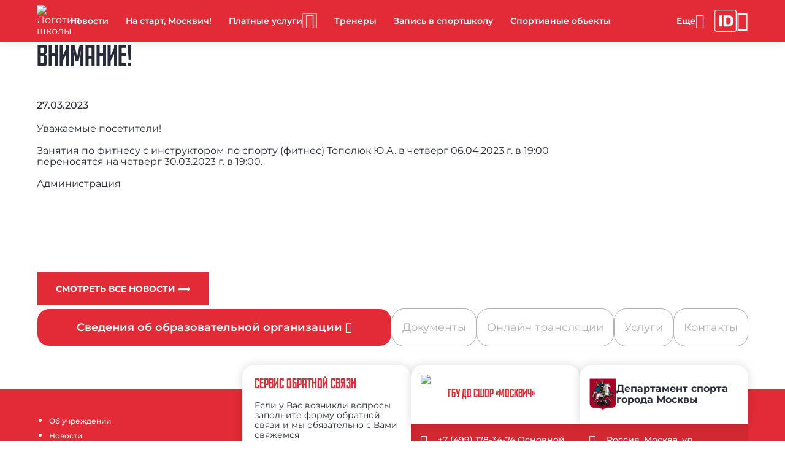

--- FILE ---
content_type: text/html; charset=UTF-8
request_url: https://moskvich.mossport.ru/news/vnimanie-27032023/
body_size: 10432
content:

<!DOCTYPE html>
<html lang="ru">
<head>
	<meta http-equiv="Content-Type" content="text/html; charset=utf-8">
	<meta name="viewport" content="width=device-width, initial-scale=1.0"/>
	<meta http-equiv="X-UA-Compatible" content="ie=edge">

	<meta name="description" content="Внимание! - 27.03.2023 - спортивной школы ГБУ ДО СШОР «Москвич»: все актуальные новости на официальном сайте организации" />

	<!--OG -->
	<meta property="og:type" content="article">
<meta property="og:title" content="Внимание!">
<meta property="og:description" content="Уважаемые посетители!
 
 Занятия по фитнесу с инструктором по спорту">
<meta property="og:author" content="ГБУ ДО СШОР «Москвич»"> 
<meta property="og:section" content="Новости"> 
<meta property="og:published_time" content="27.03.2023"> 

            <meta property="og:image:width" content="400" />
            <meta property="og:image" content="/upload/iblock/c95/info.jpg">
	<meta property="og:site_name" content="moskvich.mossport.ru">
	<meta property="og:url"
				content="http://moskvich.mossport.ru/news/vnimanie-27032023/">

	<meta property="og:locale" content="ru_RU">
	<meta name="copyright" content="moskvich.mossport.ru">
	<meta name="robots" content="index, follow">
	<title>Внимание! - 27.03.2023 - новости ГБУ ДО СШОР «Москвич»</title>

	<!-- favicon -->
	<link href="/local/templates/newtemplate/favicon/icon_16x16.png" rel="icon" sizes="16x16">
	<link href="/local/templates/newtemplate/favicon/icon_32x32.png" rel="icon" sizes="32x32">
	<link href="/local/templates/newtemplate/favicon/icon_128x128.png" rel="icon" sizes="128x128">
	<link href="/local/templates/newtemplate/favicon/icon_152x152.png" rel="apple-touch-icon" sizes="152x152">
	<link href="/local/templates/newtemplate/favicon/icon_192x192.png" rel="icon" type="image/png">

	<!-- CSS -->
	<link rel="stylesheet" href="/local/templates/newtemplate/css/materialdesignicons.min.css">
	<link rel="stylesheet" href="/local/templates/newtemplate/css/nouislider.css">
	<link rel="stylesheet" href="/local/templates/newtemplate/css/styles.min.css">

	<script src="/local/templates/newtemplate/js/jquery.min.js"></script>
	<script src="/local/templates/newtemplate/js/uhpv-full.min.js"></script>
	<script src="/local/templates/newtemplate/js/js.cookie.js"></script>
	<script src="/local/templates/newtemplate/js/moment-with-locales.min.js"></script>
	<script src="/local/templates/newtemplate/js/splide.js"></script>
	<script src="/local/templates/newtemplate/js/splide-extension-grid.min.js"></script>
	<script src="/local/templates/newtemplate/js/nouislider.min.js"></script>
	<script src="/local/templates/newtemplate/js/skeleton.js"></script>
	<script src="https://mso.mossport.ru/js/start-frame.js"></script>
	<script src="/local/templates/cstsk/js/sweetalert2.all.min.js"></script>

	<script src="https://api-maps.yandex.ru/2.1/?lang=ru_RU" type="text/javascript"></script>
	<!--@@@@ 219129 -->
	<meta name="yandex-verification" content="055ff97a615cb0ec"/>

	<!-- Yandex SmartCaptcha -->
	<script src="https://smartcaptcha.yandexcloud.net/captcha.js" defer></script>
</head>
<!-- Yandex.Metrika counter -->
<script type="text/javascript" >
   (function(m,e,t,r,i,k,a){m[i]=m[i]||function(){(m[i].a=m[i].a||[]).push(arguments)};
   m[i].l=1*new Date();
   for (var j = 0; j < document.scripts.length; j++) {if (document.scripts[j].src === r) { return; }}
   k=e.createElement(t),a=e.getElementsByTagName(t)[0],k.async=1,k.src=r,a.parentNode.insertBefore(k,a)})
   (window, document, "script", "https://mc.yandex.ru/metrika/tag.js", "ym");

   ym(60850012, "init", {
        clickmap:true,
        trackLinks:true,
        accurateTrackBounce:true,
        webvisor:true
   });
</script>
<noscript><div><img src="https://mc.yandex.ru/watch/60850012" style="position:absolute; left:-9999px;" alt="" /></div></noscript>
<!-- /Yandex.Metrika counter -->

<body class="page --theme-red">

<!-- Главный прелоадер -->
<div class="preloader --lines" id="main-preloader">
	<div class="preloader__item">
		<div></div>
		<div></div>
		<div></div>
		<div></div>
	</div>
</div>

<header id="header" class="header">
	<menu class="header__wrap">
		<a class="logo --place-header" rel="noopener nofollow" href="/">

		<img src="/upload/iblock/bbc/Москвич_white_RGB.png" alt="Логотип школы">
			<span class="logo__title">ГБУ ДО СШОР «Москвич»</span>
		</a>
		<ul class="header__list" id="menu_list">
		            <li data-level="0"><a class="header__link" href="/news/"  rel="ugc" data-sort="9900">Новости</a></li>            <li data-level="0"><a class="header__link" href="/page/na-start-moskvich-14102025/"  rel="ugc" data-sort="9826">На старт, Москвич!</a></li>            <li class="header__dd-menu" data-level="0">
                <div class="header__link">
                    <a href="/page/informatsiya-o-platnykh-uslugakh-14022022/"  rel="ugc">Платные услуги</a>                    
                    <button class="header__dd-btn --type-dd-btn" type="button"><span class="mdi mdi-chevron-down"></span></button>
                </div>
                <div class="header__dd-menu-container">
                    <ul class="header__dd-menu-list">            <li data-level="1"><a class="header__link" href="/page/dvorets-sporta-30082023/"  rel="ugc" data-sort="">Дворец спорта</a></li>            <li data-level="1"><a class="header__link" href="/page/dvorets-bilyardnogo-sporta-30082023/"  rel="ugc" data-sort="">Дворец бильярдного спорта</a></li>            <li data-level="1"><a class="header__link" href="/page/kerling/"  rel="ugc" data-sort="">Керлинг</a></li>            <li data-level="1"><a class="header__link" href="/page/ledovyy-dvorets-sporta/"  rel="ugc" data-sort="">Ледовый дворец спорта</a></li>            <li data-level="1"><a class="header__link" href="/page/stadion-30082023/"  rel="ugc" data-sort="">Стадион</a></li>                    </ul>
                </div>
            </li>            <li data-level="0"><a class="header__link" href="/teacher/"  rel="ugc" data-sort="9700">Тренеры</a></li>            <li data-level="0"><a class="header__link" href="/regtoschool/"  rel="ugc" data-sort="9650">Запись в спортшколу</a></li>            <li data-level="0"><a class="header__link" href="/sport-objects/"  rel="ugc" data-sort="9600">Спортивные объекты</a></li>            <li data-level="0"><a class="header__link" href="/champion/"  rel="ugc" data-sort="9600">Наши чемпионы</a></li>            <li data-level="0"><a class="header__link" href="/gallery/"  rel="ugc" data-sort="9300">Медиагалерея</a></li>            <li data-level="0"><a class="header__link" href="/instructions/"  rel="ugc" data-sort="9200">Инструкции</a></li>            <li data-level="0"><a class="header__link" href="https://vkvideo.ru/@cst_moskomsport?_ads_group_id=79154888" target="_blank" rel="ugc" data-sort="9150">Онлайн трансляции</a></li>            <li data-level="0"><a class="header__link" href="/documents/"  rel="ugc" data-sort="9100">Документы</a></li>            <li data-level="0"><a class="header__link" href="/vacancies/"  rel="ugc" data-sort="9000">Вакансии</a></li>            <li data-level="0"><a class="header__link" href="/booking_service/"  rel="ugc" data-sort="8700">Услуги</a></li>            <li data-level="0"><a class="header__link" href="/contacts/"  rel="ugc" data-sort="8500">Контакты</a></li>            <li data-level="0"><a class="header__link" href="/anti-doping/"  rel="ugc" data-sort="8300">За честный спорт</a></li>            <li data-level="0"><a class="header__link" href="https://www.mos.ru/feedback/reception/"  rel="ugc" data-sort="8300">Электронная приемная</a></li>            <li data-level="0"><a class="header__link" href="https://www.mos.ru/moskomsport/anticorruption/"  rel="ugc" data-sort="8100">Антикоррупция</a></li>            <li data-level="0"><a class="header__link" href="/page/rezhim-raboty/"  rel="ugc" data-sort="500">Режим работы</a></li>            <li data-level="0"><a class="header__link" href="/page/antidoping-29122023/"  rel="ugc" data-sort="500">Антидопинг</a></li>		</ul>
		<div class="header__mobile" id="mobile_menu">
			<button type="button" id="mobile_menu_btn" class="header__btn" aria-label="Меню"><span
					class="header__icon"></span>
			</button>
			<div class="header__mobile-container">
				<ul class="header__mobile-list" id="mobile_menu_list"></ul>
			</div>
		</div>
		<p class="header__link --type-login-btn --hide" aria-label="Войти в личный кабинет" id="login_btn">
			<span>Войти</span>
			<span class="mdi mdi-exit-to-app"></span>
		</p>
		<a class="header__link-btn" href="https://sportregister.ru/?utm_source=zks&utm_medium=rank1&utm_campaign=org" rel="noopener nofollow" target="_blank" aria-label="Зачётная книжка">
			<svg class="header__link-btn-icon" xmlns="http://www.w3.org/2000/svg" fill="none" viewBox="0 0 270 270">
				<path fill="#fff" d="M243 261v9H27v-9h216Zm18-18V27c0-9.941-8.059-18-18-18H27C17.059 9 9 17.059 9 27v216c0 9.941 8.059 18 18 18v9C12.321 270 .379 258.287.009 243.697L0 243V27C0 12.088 12.088 0 27 0h216l.697.009C258.287.379 270 12.32 270 27v216l-.009.697c-.364 14.358-11.936 25.93-26.294 26.294L243 270v-9c9.941 0 18-8.059 18-18Z"/>
				<path fill="#fff" d="M162.865 205.048h-43.867a7.898 7.898 0 0 1-7.898-7.898V72.898A7.898 7.898 0 0 1 118.998 65h43.799c14.269 0 26.555 2.804 36.858 8.411 10.349 5.562 18.327 13.585 23.934 24.07 5.607 10.441 8.411 22.932 8.411 37.474 0 14.589-2.804 27.126-8.411 37.611-5.562 10.485-13.517 18.532-23.866 24.139-10.348 5.562-22.634 8.343-36.858 8.343Zm-17.916-36.756a7.898 7.898 0 0 0 7.898 7.898h8.719c7.841 0 14.474-1.322 19.899-3.966 5.471-2.69 9.597-7.043 12.378-13.061 2.826-6.063 4.239-14.133 4.239-24.208s-1.413-18.098-4.239-24.07c-2.827-6.018-6.998-10.349-12.514-12.993-5.471-2.69-12.218-4.034-20.242-4.034h-8.24a7.898 7.898 0 0 0-7.898 7.897v66.537ZM81.951 65a7.898 7.898 0 0 1 7.898 7.898V197.15a7.898 7.898 0 0 1-7.898 7.898H63.898A7.898 7.898 0 0 1 56 197.15V72.898A7.898 7.898 0 0 1 63.898 65h18.053Z"/>
			</svg>
		</a>
		<div class="header__dd-menu --hide" data-level="0" aria-label="Личный кабинет" id="main_text">
			<p class="header__link --type-login-btn">
				<span class="mdi mdi-account" style="pointer-events: none"></span>
				<span id="fio" style="pointer-events: none"></span>
			</p>
			<div class="header__dd-menu-container --type-login">
				<ul class="header__dd-menu-list">
					<li class="header__link" id="enter_btn">Личный кабинет</li>
					<li class="header__link --type-exit-btn" id="logout_btn">
						<span class="mdi mdi-exit-to-app"></span>
						Выйти
					</li>
				</ul>
			</div>
		</div>
		<span class="mdi mdi-eye header__icon-eye" id="specialButton" aria-label="Версия для слабовидящих"></span>
	</menu>
</header>
<script>
  const mobile_menu_btn = document.getElementById('mobile_menu_btn');
  const menuList = document.getElementById('menu_list');
  const mobileMenu = document.getElementById('mobile_menu');
  const mobileMenuList = document.getElementById('mobile_menu_list');
  const login_btn = document.getElementById('login_btn');
  const enter_btn = document.getElementById('enter_btn');
  const logout_btn = document.getElementById('logout_btn');
  const main_text = document.getElementById('main_text');
  const fio = document.getElementById('fio');
  const headerDDMenuBtns = document.querySelectorAll('.--type-dd-btn, .--type-login-btn');

  let isMenuOpen = false;
  let numberOfItems = 0;
  let totalSpace = 0;
  let breakWidths = [];
  let availableSpace, numOfVisibleItems, requiredSpace;

  window.openDropMenu = function (element, close_other = true) {
    if (close_other)
      closeDropMenu(element);

    let menu = element.parentElement;

    if (menu.classList.contains('--open')) {
      menu.classList.remove('--open');
    } else {
      menu.classList.add('--open');
      isMenuOpen = true;
    }
  }

  window.openMobileMenu = function () {
    closeDropMenu();

    let body = document.body;
    if (body.classList.contains('--opened')) {
      closeMobileMenu();
    } else {
      body.classList.add('--opened');
      isMenuOpen = true;
    }
  }

  window.addEventListener('resize', () => {
    checkMenuSize();
  });

  function isMobile() {
    const userAgent = navigator.userAgent;
    const isMobileUA = /Mobi|Android|iPhone|iPad|iPod/i.test(userAgent);
    const isTouchDevice = 'ontouchstart' in window || navigator.maxTouchPoints > 0;
    const isSmallScreen = window.innerWidth < 768;

    return isMobileUA || (isTouchDevice && isSmallScreen);
  }

  function checkParentID(id, element) {
    if (element.closest(id) == null)
      return false;

    return true;
  }

  function closeMobileMenu() {
    let body = document.body;
    body.classList.remove('--opened');
    isMenuOpen = false;
  }

  function closeDropMenu(currentElement) {
    //closeMobileMenu();

    let menu = document.getElementsByClassName('header__dd-menu');

    for (let i = 0; i < menu.length; i++) {
      if (currentElement && currentElement.parentElement == menu[i]) {

      } else
        menu[i].classList.remove('--opened');
    }
  }

  function checkMenuSize() {

    availableSpace = menuList.getBoundingClientRect().width;
    numOfVisibleItems = menuList.children.length;
    requiredSpace = breakWidths[numOfVisibleItems - 1];

    if (requiredSpace > availableSpace) {
      let item = menuList.children[menuList.children.length - 1];
      mobileMenuList.prepend(item);
      numOfVisibleItems -= 1;
      checkMenuSize();
    } else if (availableSpace > breakWidths[numOfVisibleItems]) {
      let item = mobileMenuList.children[0];
      menuList.append(item);
      numOfVisibleItems += 1;
    }

    mobileMenu.setAttribute("count", numberOfItems - numOfVisibleItems);

    if (numOfVisibleItems === numberOfItems) {
      mobileMenu.classList.add('--hide');
    } else {
      mobileMenu.classList.remove('--hide');
    }
  }

  function toggleDDMenu(elem) {
    elem.closest('.header__dd-menu').classList.toggle('--opened');
  }

  mobile_menu_btn.onclick = () => {
    openMobileMenu();
  };

  headerDDMenuBtns.forEach(btn => {
    btn.addEventListener('click', () => {

      const liOpened = document.querySelectorAll('.header__dd-menu.--opened');

      Array.from(liOpened).map(li => {

        if (!li.contains(btn))
          li.classList.toggle('--opened');

      });

      let currentLi = btn.closest('.header__dd-menu');
      currentLi.classList.toggle('--opened');

    });
  });

  document.addEventListener('DOMContentLoaded', () => {
    function DecryptObject(encrypted, secretPhrase) {

      let result = null;

      if (encrypted === null || encrypted === undefined || encrypted === '')
        return null;

      try {
        const decoded = decodeURIComponent(atob(encrypted));
        let decrypted = '';

        for (let i = 0; i < decoded.length; i++) {
          decrypted += String.fromCharCode(decoded.charCodeAt(i) ^ secretPhrase.charCodeAt(i % secretPhrase.length));
        }

        result = JSON.parse(decrypted);
      } catch (e) {
        return null;
      }

      return result;
    }

    function Logout() {
      Cookies.remove('sName');
      Cookies.remove('fName');
      Cookies.remove('tName');
      Cookies.remove('bDate');
      Cookies.remove('phone');
      Cookies.remove('email');
      Cookies.remove('sportsmanSports');
      Cookies.remove('coachSports');
    }

    login_btn.onclick = () => {
      // let href = window.location.href;
      // let last = href.slice(-1);
      //
      // if (last == "/") {
      //   href = href.substring(0, href.length - 1);
      // }
      //
      // href = href.replace(new RegExp('/', 'g'), '!');
      // window.location.href = "http://lk.mossport.ru/auth/" + href;
      //   window.open(window.location.href + '/lk', '_blank');
      window.open('https://sportregister.ru/reg', '_blank');
    };
    enter_btn.onclick = () => {
      // window.open('http://lk.mossport.ru', '_blank');
      //   window.open(window.location.href + '/lk', '_blank');
      window.open('https://sportregister.ru/reg', '_blank');
    };
    logout_btn.onclick = () => {
      Logout();
      window.history.replaceState(null, null, window.location.pathname);
      window.location.reload();
    };

    const baseUrl = window.location.href.split("?")[0];
    const queryString = window.location.search;
    const urlParams = new URLSearchParams(queryString);
    let loginAction = false;

    if (urlParams.has("data")) {
      const secret = 'Wynz99n8UA';
      const data = DecryptObject(urlParams.get("data"), secret);

      if (data && data.sName && data.fName) {
        let expire_days = 30;

        loginAction = true;

        Cookies.set('sName', data.sName, {
          expires: expire_days,
          sameSite: 'strict',
          secure: true
        });
        Cookies.set('fName', data.fName, {
          expires: expire_days,
          sameSite: 'strict',
          secure: true
        });

        if (data.tName)
          Cookies.set('tName', data.tName, {
            expires: expire_days,
            sameSite: 'strict',
            secure: true
          });

        if (data.bDate)
          Cookies.set('bDate', data.bDate, {
            expires: expire_days,
            sameSite: 'strict',
            secure: true
          });

        if (data.phone)
          Cookies.set('phone', data.phone, {
            expires: expire_days,
            sameSite: 'strict',
            secure: true
          });

        if (data.email)
          Cookies.set('email', data.email, {
            expires: expire_days,
            sameSite: 'strict',
            secure: true
          });

        if (data.coachSports) {
          let sport = data.coachSports.split(',')[0];
          Cookies.set('coachSports', sport, {
            expires: expire_days,
            sameSite: 'strict',
            secure: true
          });
        }

        if (data.sportsmanSports) {
          let sport = data.sportsmanSports.split(',')[0];
          Cookies.set('sportsmanSports', sport, {
            expires: expire_days,
            sameSite: 'strict',
            secure: true
          });
        }

        window.open("http://lk.mossport.ru");

        PopUp.show({
          title: '',
          content: `<div class="popup-lk-block">
                              <p class="popup-lk-block__text">Вы успешно авторизовались на сайте</p>
                              <a class="popup-lk-block__btn" href="http://lk.mossport.ru/"
                                 rel="nofollow noopener" target="_blank">Перейти в ЛК</a>
                            </div>`
        });
      } else {
        PopUp.show({
          title: '',
          content: `<div class="popup-lk-block">
                              <p class="popup-lk-block__text">Не удалось авторизоваться на сайте</p>
                            </div>`
        });
      }
    }

    if (Cookies.get('sName') && Cookies.get('fName')) {
      enter_btn.classList.remove('--hide');
      logout_btn.classList.remove('--hide');
      main_text.classList.remove('--hide');

      fio.textContent = `${Cookies.get('fName')} ${Cookies.get('sName').substring(0, 1)}.`;
    } else {
      Logout();
    }

    if (loginAction)
      window.history.pushState('name', '', baseUrl);

    setTimeout(() => {
      Array.from(menuList.children).map(children => {
        totalSpace += children.getBoundingClientRect().width;
        numberOfItems += 1;
        breakWidths.push(totalSpace);
      });

      checkMenuSize();
    }, 100);
  });

  document.addEventListener('click', (event) => {
    if (!checkParentID(".header__mobile", event.target)) {
      closeMobileMenu();
    }

    if (!checkParentID("header", event.target) && !checkParentID("about_menu", event.target)) {
      closeDropMenu();
    }
  });
</script>


<main class="content"><!-- *****-->
	<!-- Новости - детально -->
	<section class="article" itemscope itemtype="https://schema.org/Article">
		<h1 class="article__title" itemprop="name">Внимание!</h1>
		<p class="article__date" itemprop="datePublished">27.03.2023</p>
				<div class="article__content" itemprop="articleBody">
			Уважаемые посетители!<br>
 <br>
 Занятия по фитнесу с инструктором по спорту (фитнес) Тополюк Ю.А. в четверг 06.04.2023 г. в 19:00 переносятся на четверг 30.03.2023 г. в 19:00.<br>
 <br>
Администрация		</div>

				
        <br/>
        
		<br/>
		<br/>
		<a href="/news/" rel="ugc" class="button --theme-primary">Смотреть все новости ⟹</a>
	</section>


<section class="content__section --type-section">
	<div class="content__wrap">
		<nav class="sub-nav" aria-label="Разделы организации">
			<ul class="sub-nav__list">
		  								<li class="sub-nav__item --has-menu">
									<button type="button"
													class="sub-nav__trigger"
													aria-haspopup="true"
													aria-expanded="false"
													data-dropdown-trigger>
					  Сведения об образовательной организации										<span class="mdi mdi-chevron-down" aria-hidden="true"></span>
									</button>
									<div class="sub-nav__menu" hidden data-dropdown-menu>
										<ul class="sub-nav__menu-list">
																					<li class="sub-nav__menu-item">
																<a class="sub-nav__link" href="/basic-information/" target="_blank"
																	 rel="ugc">Основные сведения</a>
															</li>
																							<li class="sub-nav__menu-item">
																<a class="sub-nav__link" href="/structure/" target="_blank"
																	 rel="ugc">Структура и органы управления образовательной организацией</a>
															</li>
																							<li class="sub-nav__menu-item">
																<a class="sub-nav__link" href="/documents/" target="_blank"
																	 rel="ugc">Документы</a>
															</li>
																							<li class="sub-nav__menu-item">
																<a class="sub-nav__link" href="/education/" target="_blank"
																	 rel="ugc">Образование</a>
															</li>
																							<li class="sub-nav__menu-item">
																<a class="sub-nav__link" href="/about/#management" target="_blank"
																	 rel="ugc">Руководство</a>
															</li>
																							<li class="sub-nav__menu-item sub-nav__submenu">
																<button class="sub-nav__submenu-trigger"
																				type="button"
																				aria-haspopup="true"
																				aria-expanded="false"
																				data-submenu-trigger>
									Педагогический (научно-педагогический) состав																	<span class="mdi mdi-chevron-down" aria-hidden="true"></span>
																</button>
																<div class="sub-nav__submenu-panel" role="region" hidden data-submenu-panel>
																	<ul class="sub-nav__menu-list">
									  																				<li class="sub-nav__menu-item">
																					<a class="sub-nav__link" href="/employees/" target="_blank"
																						 rel="ugc">
											  Научно-педагогический состав																					</a>
																				</li>
										  																				<li class="sub-nav__menu-item">
																					<a class="sub-nav__link" href="/teacher/" target="_blank"
																						 rel="ugc">
											  Тренеры																					</a>
																				</li>
										  																	</ul>
																</div>
															</li>
																							<li class="sub-nav__menu-item">
																<a class="sub-nav__link" href="/logistics/" target="_blank"
																	 rel="ugc">Материально-техническое обеспечение и оснащенность образовательного процесса. Доступная среда</a>
															</li>
																							<li class="sub-nav__menu-item">
																<a class="sub-nav__link" href="/paid_service/" target="_blank"
																	 rel="ugc">Платные образовательные услуги</a>
															</li>
																							<li class="sub-nav__menu-item">
																<a class="sub-nav__link" href="/financial/" target="_blank"
																	 rel="ugc">Финансово-хозяйственная деятельность</a>
															</li>
																							<li class="sub-nav__menu-item">
																<a class="sub-nav__link" href="/vacant_places/" target="_blank"
																	 rel="ugc">Вакантные места для приема (перевода) обучающихся</a>
															</li>
																							<li class="sub-nav__menu-item">
																<a class="sub-nav__link" href="/abroad/" target="_blank"
																	 rel="ugc">Международное сотрудничество</a>
															</li>
																							<li class="sub-nav__menu-item">
																<a class="sub-nav__link" href="/standard/" target="_blank"
																	 rel="ugc">Образовательные стандарты и требования</a>
															</li>
																							<li class="sub-nav__menu-item">
																<a class="sub-nav__link" href="/scholarships/" target="_blank"
																	 rel="ugc">Стипендии и меры поддержки обучающихся</a>
															</li>
																		</ul>
									</div>
								</li>
				  								<li class="sub-nav__item">
									<a class="sub-nav__link --type-button" href="/documents/" target="_blank" rel="ugc">
					  Документы									</a>
								</li>
				  								<li class="sub-nav__item">
									<a class="sub-nav__link --type-button" href="https://vkvideo.ru/@cst_moskomsport?_ads_group_id=79154888" target="_blank" rel="ugc">
					  Онлайн трансляции									</a>
								</li>
				  								<li class="sub-nav__item">
									<a class="sub-nav__link --type-button" href="/booking_service/" target="_blank" rel="ugc">
					  Услуги									</a>
								</li>
				  								<li class="sub-nav__item">
									<a class="sub-nav__link --type-button" href="/contacts/" target="_blank" rel="ugc">
					  Контакты									</a>
								</li>
				  			</ul>
		</nav>
	</div>
</section>
<script>
  (() => {
    const nav = document.querySelector('.sub-nav');
    if (!nav) return;

    const show = el => el.hidden = false;
    const hide = el => el.hidden = true;
    const setExpanded = (btn, v) => btn.setAttribute('aria-expanded', String(v));
    const setChevron = (btn, up) => {
      const ic = btn.querySelector('.mdi');
      if (!ic) return;
      ic.classList.remove('mdi-chevron-down', 'mdi-chevron-up');
      ic.classList.add(up ? 'mdi-chevron-up' : 'mdi-chevron-down');
    };

    const pxToDocEnd = (btn, baseH) => {
      const r = btn.getBoundingClientRect();
      return baseH - (window.scrollY + r.bottom);
    };

    const setMaxHeight = (menu, btn, baseH) => {
      const list = menu.querySelector('.sub-nav__menu-list');
      if (!list) return;
      const maxH = Math.max(pxToDocEnd(btn, baseH) - 8, 0);
      list.style.maxHeight = maxH + 'px';
      list.style.overflowY = 'auto';
    };

    const closeAll = () => {
      nav.querySelectorAll('[data-dropdown-menu]').forEach(hide);
      nav.querySelectorAll('[data-dropdown-trigger]').forEach(b => {
        setExpanded(b, false);
        setChevron(b, false);
      });
      nav.querySelectorAll('[data-submenu-panel]').forEach(hide);
      nav.querySelectorAll('[data-submenu-trigger]').forEach(b => {
        setExpanded(b, false);
        setChevron(b, false);
      });
    };

    const openWithMaxHeight = (menu, triggerBtn) => {
      const baseH = document.documentElement.scrollHeight;
      show(menu);
      setExpanded(triggerBtn, true);
      setChevron(triggerBtn, true);
      requestAnimationFrame(() => setMaxHeight(menu, triggerBtn, baseH));
    };

    function toggleRoot(btn) {
      const menu = btn.closest('.sub-nav__item')?.querySelector('[data-dropdown-menu]');
      if (!menu) return;
      const willOpen = menu.hidden;
      closeAll();
      if (willOpen) openWithMaxHeight(menu, btn);
    }

    function toggleAccordion(btn) {
      const panel = btn.closest('.sub-nav__submenu')?.querySelector('[data-submenu-panel]');
      if (!panel) return;

      const parentMenu = btn.closest('[data-dropdown-menu]');
      const willOpen = panel.hidden;

      if (willOpen && parentMenu) {
        parentMenu.querySelectorAll('[data-submenu-panel]').forEach(hide);
        parentMenu.querySelectorAll('[data-submenu-trigger]').forEach(t => {
          setExpanded(t, false);
          setChevron(t, false);
        });
      }

      if (willOpen) {
        const baseH = document.documentElement.scrollHeight;
        show(panel);
        setExpanded(btn, true);
        setChevron(btn, true);

        requestAnimationFrame(() => {
          const rootTrigger = parentMenu.closest('.sub-nav__item')?.querySelector('[data-dropdown-trigger]');
          openWithMaxHeight(parentMenu, rootTrigger || btn);
        });
      } else {
        hide(panel);
        setExpanded(btn, false);
        setChevron(btn, false);
      }
    }

    nav.querySelectorAll('[data-dropdown-trigger]').forEach(btn =>
      btn.addEventListener('click', e => {
        e.preventDefault();
        e.stopPropagation();
        toggleRoot(btn);
      })
    );

    nav.querySelectorAll('[data-submenu-trigger]').forEach(btn =>
      btn.addEventListener('click', e => {
        e.preventDefault();
        e.stopPropagation();
        toggleAccordion(btn);
      })
    );

    document.addEventListener('click', e => {
      if (!nav.contains(e.target)) closeAll();
    });

    document.addEventListener('keydown', e => {
      if (e.key === 'Escape') closeAll();
    });
  })();
</script>	</main>

	<footer class="footer">
		<div class="footer__wrap">
			<!-- Меню -->
			<nav class="footer__column --content-nav">
				<ul class="footer__list">
			        <li data-level="0"><a class="footer__link" href="/about/" rel="ugc">Об учреждении</a></li>            <li data-level="0"><a class="footer__link" href="/news/" rel="ugc">Новости</a></li>            <li data-level="0"><a class="footer__link" href="/gallery/" rel="ugc">Медиагалерея</a></li>            <li data-level="0"><a class="footer__link" href="/instructions/" rel="ugc">Инструкции</a></li>            <li data-level="0"><a class="footer__link" href="/documents/" rel="ugc">Документы</a></li>            <li data-level="0"><a class="footer__link" href="/booking_service/" rel="ugc">Услуги</a></li>            <li data-level="0"><a class="footer__link" href="/contacts/" rel="ugc">Контакты</a></li>            <li data-level="0"><a class="footer__link" href="/regtoschool/" rel="ugc">Запись в спортшколу</a></li>				</ul>
			</nav>
			<!-- Сервис обратной связи -->
			<div class="feedback-card footer__column --content-feedback">
				<h3 class="feedback-card__title">Сервис обратной связи</h3>
				<p class="feedback-card__subtitle">Если у Вас возникли вопросы заполните форму обратной связи и мы
					обязательно с Вами свяжемся</p>
				<img class="feedback-card__image" width="97" height="125" loading="lazy"
						 src="/local/templates/newtemplate/img/pictures_feedback-red.svg"
						 alt="Люди задают вопросы">
				<button type="button" class="feedback-card__button" id="feedback_btn">Отправить</button>
			</div>
			<!-- Контакты организации -->
			<div class="footer-card footer__column --content-footer-card"
					 itemscope itemtype="https://schema.org/Organization">
				<div class="footer-card__wrap">
					<div class="footer-card__title-block --type-school">
						<a class="logo --place-footer-card" rel="noopener nofollow" href="/">
											<img src="/upload/iblock/efa/Москвич_RGB.png" alt="Логотип школы" itemprop="logo">
						</a>
						<p class="footer-card__title"
							 itemprop="name">ГБУ ДО СШОР «Москвич»</p>
					</div>
					<ul class="footer-card__list">
			  
			  								<li>
									<div class="link-block --icon-phone --place-footer">
					  <a class="link-block__item" href="tel:+7(499)1783474" rel="nofollow noopener" itemprop="telephone">+7 (499) 178-34-74 Основной</a><br>									</div>
								</li>
			  
			  								<li>
									<div class="link-block --icon-email --place-footer">
					  												<a class="link-block__item" href="mailto:moskvich@mossport.ru"
													 rel="nofollow noopener"
													 target="_blank" itemprop="email">
							moskvich@mossport.ru												</a>
						  									</div>
								</li>
			  					</ul>
					<ul class="social-group footer-card__social-group --hide">
			  										<li>
											<a class="social-group__link"
												 target="_blank"
												 href="https://vk.com/sport_moskvich"
												 rel="noopener nofollow"
												 aria-label="ВКонтакте">
												<svg>
													<use xlink:href="/local/templates/newtemplate/img/social-icons.svg#vkontakte"></use>
												</svg>
											</a>
										</li>
					  										<li>
											<a class="social-group__link"
												 target="_blank"
												 href="https://t.me/sport_moskvich"
												 rel="noopener nofollow"
												 aria-label="Telegram">
												<svg>
													<use xlink:href="/local/templates/newtemplate/img/social-icons.svg#telegram"></use>
												</svg>
											</a>
										</li>
					  					</ul>
				</div>
			</div>
			<!-- Контакты Департамент спорта города Москвы -->
			<div class="footer-card footer__column --content-footer-card"
					 itemscope itemtype="https://schema.org/Organization">
				<div class="footer-card__wrap">
					<div class="footer-card__title-block --type-department">
						<a class="logo --place-footer-card" rel="noopener nofollow"
							 href="https://www.mos.ru/moskomsport/"
							 target="_blank">
							<img src="/local/templates/newtemplate/img/department.png" alt="Логотип департамента" itemprop="logo">
						</a>
						<p class="footer-card__title" itemprop="name">Департамент спорта города Москвы</p>
					</div>
					<ul class="footer-card__list">
						<li>
							<div class="link-block --icon-marker --place-footer">
								<a class="link-block__item"
									 href="https://yandex.ru/maps/213/moscow/house/milyutinskiy_pereulok_18s4/Z04YcARiQU0HQFtvfXt3dX9qYA==/?ll=37.632880%2C55.764395&source=wizgeo&utm_medium=maps-desktop&utm_source=serp&z=15"
									 rel="nofollow noopener" target="_blank">
									<span itemprop="address">Россия, Москва, ул. Лужники, д. 24, стр. 38</span>
								</a>
							</div>
						</li>
						<li>
							<div class="link-block --icon-phone --place-footer">
								<a class="link-block__item"
									 href="tel:84957777777"
									 rel="nofollow noopener" target="_blank" itemprop="telephone">
									+7 (495) 777-77-77
								</a>
							</div>
						</li>
						<li>
							<div class="link-block --icon-email --place-footer">
								<a class="link-block__item"
									 href="mailto:depsport@mos.ru" rel="nofollow noopener" target="_blank"
									 itemprop="email">
									depsport@mos.ru
								</a>
							</div>
						</li>
					</ul>
					<ul class="social-group footer-card__social-group --hide">
						<li>
							<a class="social-group__link"
								 target="_blank"
								 href="https://vk.com/moscowsportofficial"
								 rel="noopener nofollow"
								 aria-label="ВКонтакте">
								<svg>
									<use xlink:href="/local/templates/newtemplate/img/social-icons.svg#vkontakte"></use>
								</svg>
							</a>
						</li>
						<li>
							<a class="social-group__link"
								 target="_blank"
								 href="https://t.me/MoscowSportOfficial"
								 rel="noopener nofollow"
								 aria-label="Telegram">
								<svg>
									<use xlink:href="/local/templates/newtemplate/img/social-icons.svg#telegram"></use>
								</svg>
							</a>
						</li>
					</ul>
				</div>
			</div>
		</div>
	</footer>

	<!-- Кнопка наверх -->
	<button type="button" class="roll-up-btn --hide" aria-label="Поднять наверх"></button>

	<!-- Чат поддержки -->
	<div class="chat --hide">
		<button class="chat__button" type="button" aria-label="Напишите в поддержку"></button>
		<div class="chat__container">
			<button class="chat__close-button" type="button">
				Поддержка на связи
				<span id="chat_online_status" class="chat__status --offline">Оффлайн</span>
				<span class="mdi mdi-close" aria-label="Свернуть окно"></span>
			</button>
			<div class="chat__body">
				<ul id="chat_message_container" class="chat__logs-list">
					<li>
						<div class="chat__msg --type-operator">
							<p class="chat__msg-name"></p>
							<div class="chat__msg-content">
								<p class="chat__msg-text">У вас возникли вопросы? <br> Мы с удовольствием ответим!
								</p>
								<p class="chat__msg-time"></p>
							</div>
						</div>
					</li>
				</ul>
				<span id="chat_info" class="chat__info">Загрузка сообщений...</span>
			</div>
			<form class="chat__send-form">
                <textarea name="" id="chat_message_field" class="chat__field"
													placeholder="Введите сообщение"></textarea>
				<button type="submit" id="chat_send_button" class="chat__send-button"></button>
			</form>
		</div>
	</div>

	<!-- Popup -->
	<div class="popup">
		<div class="popup__card">
			<div class="popup__header">
				<h2 class="popup__title"></h2>
				<span class="popup__close mdi mdi-close" aria-label="Закрыть"></span>
			</div>
			<div class="popup__content"></div>
		</div>
	</div>

	<!-- Popup feedback -->
	<div id="feedback_popup" class="popup">
		<div class="popup__card">
			<div class="popup__header">
				<h2 class="popup__title"></h2>
				<span id="feedback_close_btn" class="popup__close mdi mdi-close" aria-label="Закрыть"></span>
			</div>
			<div class="popup__content">
				<section id="footer_feedback_section"></section>
			</div>
		</div>
	</div>

	<!--Просмотр изображений во весь экран-->
	<div id="image_preview" class="img-preview --hide">
		<div class="img-preview__wrap">
			<div class="img-preview__infobar">
				<span id="image_preview_info_bar"></span>
			</div>
			<div class="img-preview__toolbar">
      <span id="image_preview_close_btn"
						class="img-preview__close mdi mdi-close"
						aria-label="Закрыть"></span>
			</div>
			<div class="img-preview__navigation">
      <span id="image_preview_backward_btn"
						class="img-preview__backward mdi mdi-chevron-left"
						title="Назад"
						aria-label="Назад"></span>
				<span id="image_preview_forward_btn"
							class="img-preview__forward mdi mdi-chevron-right"
							title="Вперед"
							aria-label="Вперед"></span>
			</div>
			<ul id="image_preview_list" class="img-preview__list"></ul>
		</div>
	</div>

	<script src="/local/templates/newtemplate/js/scripts.js?v2"></script>
	<script>
    const feedback_popup = document.getElementById('feedback_popup');
    const feedback_btn = document.getElementById('feedback_btn');
    const feedback_close_btn = document.getElementById('feedback_close_btn');

    function showFeedbackPopup() {
      feedback_popup.classList.add('--opened');
    }

    function hideFeedbackPopup() {
      feedback_popup.classList.remove('--opened');
    }

    feedback_btn.onclick = () => showFeedbackPopup();
    feedback_close_btn.onclick = () => hideFeedbackPopup();

    document.addEventListener('DOMContentLoaded', () => {
      new Feedback().PlaceInContainer("footer_feedback_section", `ГБУ ДО СШОР «Москвич» Главная страница (moskvich.mossport.ru)`, ' --type-vacancy');
    });
	</script>

	</body>
	</html>
	

--- FILE ---
content_type: application/javascript
request_url: https://moskvich.mossport.ru/local/templates/cstsk/js/sweetalert2.all.min.js
body_size: 18372
content:
/*!
* sweetalert2 v11.7.10
* Released under the MIT License.
*/
!function(e,t){"object"==typeof exports&&"undefined"!=typeof module?module.exports=t():"function"==typeof define&&define.amd?define(t):(e="undefined"!=typeof globalThis?globalThis:e||self).Sweetalert2=t()}(this,(function(){"use strict";const e={},t=t=>new Promise((o=>{if(!t)return o();const n=window.scrollX,i=window.scrollY;e.restoreFocusTimeout=setTimeout((()=>{e.previousActiveElement instanceof HTMLElement?(e.previousActiveElement.focus(),e.previousActiveElement=null):document.body&&document.body.focus(),o()}),100),window.scrollTo(n,i)}));var o={promise:new WeakMap,innerParams:new WeakMap,domCache:new WeakMap};const n="swal2-",i=["container","shown","height-auto","iosfix","popup","modal","no-backdrop","no-transition","toast","toast-shown","show","hide","close","title","html-container","actions","confirm","deny","cancel","default-outline","footer","icon","icon-content","image","input","file","range","select","radio","checkbox","label","textarea","inputerror","input-label","validation-message","progress-steps","active-progress-step","progress-step","progress-step-line","loader","loading","styled","top","top-start","top-end","top-left","top-right","center","center-start","center-end","center-left","center-right","bottom","bottom-start","bottom-end","bottom-left","bottom-right","grow-row","grow-column","grow-fullscreen","rtl","timer-progress-bar","timer-progress-bar-container","scrollbar-measure","icon-success","icon-warning","icon-info","icon-question","icon-error"].reduce(((e,t)=>(e[t]=n+t,e)),{}),s=["success","warning","info","question","error"].reduce(((e,t)=>(e[t]=n+t,e)),{}),r="SweetAlert2:",a=e=>e.charAt(0).toUpperCase()+e.slice(1),l=e=>{console.warn(`${r} ${"object"==typeof e?e.join(" "):e}`)},c=e=>{console.error(`${r} ${e}`)},u=[],d=(e,t)=>{var o;o=`"${e}" is deprecated and will be removed in the next major release. Please use "${t}" instead.`,u.includes(o)||(u.push(o),l(o))},p=e=>"function"==typeof e?e():e,m=e=>e&&"function"==typeof e.toPromise,g=e=>m(e)?e.toPromise():Promise.resolve(e),h=e=>e&&Promise.resolve(e)===e,f=()=>document.body.querySelector(`.${i.container}`),b=e=>{const t=f();return t?t.querySelector(e):null},y=e=>b(`.${e}`),w=()=>y(i.popup),v=()=>y(i.icon),C=()=>y(i.title),A=()=>y(i["html-container"]),k=()=>y(i.image),B=()=>y(i["progress-steps"]),P=()=>y(i["validation-message"]),E=()=>b(`.${i.actions} .${i.confirm}`),$=()=>b(`.${i.actions} .${i.cancel}`),x=()=>b(`.${i.actions} .${i.deny}`),T=()=>b(`.${i.loader}`),L=()=>y(i.actions),S=()=>y(i.footer),O=()=>y(i["timer-progress-bar"]),M=()=>y(i.close),j=()=>{const e=w().querySelectorAll('[tabindex]:not([tabindex="-1"]):not([tabindex="0"])'),t=Array.from(e).sort(((e,t)=>{const o=parseInt(e.getAttribute("tabindex")),n=parseInt(t.getAttribute("tabindex"));return o>n?1:o<n?-1:0})),o=w().querySelectorAll('\n  a[href],\n  area[href],\n  input:not([disabled]),\n  select:not([disabled]),\n  textarea:not([disabled]),\n  button:not([disabled]),\n  iframe,\n  object,\n  embed,\n  [tabindex="0"],\n  [contenteditable],\n  audio[controls],\n  video[controls],\n  summary\n'),n=Array.from(o).filter((e=>"-1"!==e.getAttribute("tabindex")));return[...new Set(t.concat(n))].filter((e=>X(e)))},I=()=>q(document.body,i.shown)&&!q(document.body,i["toast-shown"])&&!q(document.body,i["no-backdrop"]),H=()=>w()&&q(w(),i.toast),D=(e,t)=>{if(e.textContent="",t){const o=(new DOMParser).parseFromString(t,"text/html");Array.from(o.querySelector("head").childNodes).forEach((t=>{e.appendChild(t)})),Array.from(o.querySelector("body").childNodes).forEach((t=>{t instanceof HTMLVideoElement||t instanceof HTMLAudioElement?e.appendChild(t.cloneNode(!0)):e.appendChild(t)}))}},q=(e,t)=>{if(!t)return!1;const o=t.split(/\s+/);for(let t=0;t<o.length;t++)if(!e.classList.contains(o[t]))return!1;return!0},V=(e,t,o)=>{if(((e,t)=>{Array.from(e.classList).forEach((o=>{Object.values(i).includes(o)||Object.values(s).includes(o)||Object.values(t.showClass).includes(o)||e.classList.remove(o)}))})(e,t),t.customClass&&t.customClass[o]){if("string"!=typeof t.customClass[o]&&!t.customClass[o].forEach)return void l(`Invalid type of customClass.${o}! Expected string or iterable object, got "${typeof t.customClass[o]}"`);R(e,t.customClass[o])}},N=(e,t)=>{if(!t)return null;switch(t){case"select":case"textarea":case"file":return e.querySelector(`.${i.popup} > .${i[t]}`);case"checkbox":return e.querySelector(`.${i.popup} > .${i.checkbox} input`);case"radio":return e.querySelector(`.${i.popup} > .${i.radio} input:checked`)||e.querySelector(`.${i.popup} > .${i.radio} input:first-child`);case"range":return e.querySelector(`.${i.popup} > .${i.range} input`);default:return e.querySelector(`.${i.popup} > .${i.input}`)}},F=e=>{if(e.focus(),"file"!==e.type){const t=e.value;e.value="",e.value=t}},_=(e,t,o)=>{e&&t&&("string"==typeof t&&(t=t.split(/\s+/).filter(Boolean)),t.forEach((t=>{Array.isArray(e)?e.forEach((e=>{o?e.classList.add(t):e.classList.remove(t)})):o?e.classList.add(t):e.classList.remove(t)})))},R=(e,t)=>{_(e,t,!0)},U=(e,t)=>{_(e,t,!1)},z=(e,t)=>{const o=Array.from(e.children);for(let e=0;e<o.length;e++){const n=o[e];if(n instanceof HTMLElement&&q(n,t))return n}},W=(e,t,o)=>{o===`${parseInt(o)}`&&(o=parseInt(o)),o||0===parseInt(o)?e.style[t]="number"==typeof o?`${o}px`:o:e.style.removeProperty(t)},K=function(e){let t=arguments.length>1&&void 0!==arguments[1]?arguments[1]:"flex";e&&(e.style.display=t)},Y=e=>{e&&(e.style.display="none")},Z=(e,t,o,n)=>{const i=e.querySelector(t);i&&(i.style[o]=n)},J=function(e,t){t?K(e,arguments.length>2&&void 0!==arguments[2]?arguments[2]:"flex"):Y(e)},X=e=>!(!e||!(e.offsetWidth||e.offsetHeight||e.getClientRects().length)),G=e=>!!(e.scrollHeight>e.clientHeight),Q=e=>{const t=window.getComputedStyle(e),o=parseFloat(t.getPropertyValue("animation-duration")||"0"),n=parseFloat(t.getPropertyValue("transition-duration")||"0");return o>0||n>0},ee=function(e){let t=arguments.length>1&&void 0!==arguments[1]&&arguments[1];const o=O();X(o)&&(t&&(o.style.transition="none",o.style.width="100%"),setTimeout((()=>{o.style.transition=`width ${e/1e3}s linear`,o.style.width="0%"}),10))},te=()=>"undefined"==typeof window||"undefined"==typeof document,oe=`\n <div aria-labelledby="${i.title}" aria-describedby="${i["html-container"]}" class="${i.popup}" tabindex="-1">\n   <button type="button" class="${i.close}"></button>\n   <ul class="${i["progress-steps"]}"></ul>\n   <div class="${i.icon}"></div>\n   <img class="${i.image}" />\n   <h2 class="${i.title}" id="${i.title}"></h2>\n   <div class="${i["html-container"]}" id="${i["html-container"]}"></div>\n   <input class="${i.input}" />\n   <input type="file" class="${i.file}" />\n   <div class="${i.range}">\n     <input type="range" />\n     <output></output>\n   </div>\n   <select class="${i.select}"></select>\n   <div class="${i.radio}"></div>\n   <label for="${i.checkbox}" class="${i.checkbox}">\n     <input type="checkbox" />\n     <span class="${i.label}"></span>\n   </label>\n   <textarea class="${i.textarea}"></textarea>\n   <div class="${i["validation-message"]}" id="${i["validation-message"]}"></div>\n   <div class="${i.actions}">\n     <div class="${i.loader}"></div>\n     <button type="button" class="${i.confirm}"></button>\n     <button type="button" class="${i.deny}"></button>\n     <button type="button" class="${i.cancel}"></button>\n   </div>\n   <div class="${i.footer}"></div>\n   <div class="${i["timer-progress-bar-container"]}">\n     <div class="${i["timer-progress-bar"]}"></div>\n   </div>\n </div>\n`.replace(/(^|\n)\s*/g,""),ne=()=>{e.currentInstance.resetValidationMessage()},ie=e=>{const t=(()=>{const e=f();return!!e&&(e.remove(),U([document.documentElement,document.body],[i["no-backdrop"],i["toast-shown"],i["has-column"]]),!0)})();if(te())return void c("SweetAlert2 requires document to initialize");const o=document.createElement("div");o.className=i.container,t&&R(o,i["no-transition"]),D(o,oe);const n="string"==typeof(s=e.target)?document.querySelector(s):s;var s;n.appendChild(o),(e=>{const t=w();t.setAttribute("role",e.toast?"alert":"dialog"),t.setAttribute("aria-live",e.toast?"polite":"assertive"),e.toast||t.setAttribute("aria-modal","true")})(e),(e=>{"rtl"===window.getComputedStyle(e).direction&&R(f(),i.rtl)})(n),(()=>{const e=w(),t=z(e,i.input),o=z(e,i.file),n=e.querySelector(`.${i.range} input`),s=e.querySelector(`.${i.range} output`),r=z(e,i.select),a=e.querySelector(`.${i.checkbox} input`),l=z(e,i.textarea);t.oninput=ne,o.onchange=ne,r.onchange=ne,a.onchange=ne,l.oninput=ne,n.oninput=()=>{ne(),s.value=n.value},n.onchange=()=>{ne(),s.value=n.value}})()},se=(e,t)=>{e instanceof HTMLElement?t.appendChild(e):"object"==typeof e?re(e,t):e&&D(t,e)},re=(e,t)=>{e.jquery?ae(t,e):D(t,e.toString())},ae=(e,t)=>{if(e.textContent="",0 in t)for(let o=0;o in t;o++)e.appendChild(t[o].cloneNode(!0));else e.appendChild(t.cloneNode(!0))},le=(()=>{if(te())return!1;const e=document.createElement("div"),t={WebkitAnimation:"webkitAnimationEnd",animation:"animationend"};for(const o in t)if(Object.prototype.hasOwnProperty.call(t,o)&&void 0!==e.style[o])return t[o];return!1})(),ce=(e,t)=>{const o=L(),n=T();t.showConfirmButton||t.showDenyButton||t.showCancelButton?K(o):Y(o),V(o,t,"actions"),function(e,t,o){const n=E(),s=x(),r=$();ue(n,"confirm",o),ue(s,"deny",o),ue(r,"cancel",o),function(e,t,o,n){if(!n.buttonsStyling)return void U([e,t,o],i.styled);R([e,t,o],i.styled),n.confirmButtonColor&&(e.style.backgroundColor=n.confirmButtonColor,R(e,i["default-outline"]));n.denyButtonColor&&(t.style.backgroundColor=n.denyButtonColor,R(t,i["default-outline"]));n.cancelButtonColor&&(o.style.backgroundColor=n.cancelButtonColor,R(o,i["default-outline"]))}(n,s,r,o),o.reverseButtons&&(o.toast?(e.insertBefore(r,n),e.insertBefore(s,n)):(e.insertBefore(r,t),e.insertBefore(s,t),e.insertBefore(n,t)))}(o,n,t),D(n,t.loaderHtml),V(n,t,"loader")};function ue(e,t,o){J(e,o[`show${a(t)}Button`],"inline-block"),D(e,o[`${t}ButtonText`]),e.setAttribute("aria-label",o[`${t}ButtonAriaLabel`]),e.className=i[t],V(e,o,`${t}Button`),R(e,o[`${t}ButtonClass`])}const de=(e,t)=>{const o=f();o&&(!function(e,t){"string"==typeof t?e.style.background=t:t||R([document.documentElement,document.body],i["no-backdrop"])}(o,t.backdrop),function(e,t){t in i?R(e,i[t]):(l('The "position" parameter is not valid, defaulting to "center"'),R(e,i.center))}(o,t.position),function(e,t){if(t&&"string"==typeof t){const o=`grow-${t}`;o in i&&R(e,i[o])}}(o,t.grow),V(o,t,"container"))};const pe=["input","file","range","select","radio","checkbox","textarea"],me=e=>{if(!ve[e.input])return void c(`Unexpected type of input! Expected "text", "email", "password", "number", "tel", "select", "radio", "checkbox", "textarea", "file" or "url", got "${e.input}"`);const t=ye(e.input),o=ve[e.input](t,e);K(t),e.inputAutoFocus&&setTimeout((()=>{F(o)}))},ge=(e,t)=>{const o=N(w(),e);if(o){(e=>{for(let t=0;t<e.attributes.length;t++){const o=e.attributes[t].name;["type","value","style"].includes(o)||e.removeAttribute(o)}})(o);for(const e in t)o.setAttribute(e,t[e])}},he=e=>{const t=ye(e.input);"object"==typeof e.customClass&&R(t,e.customClass.input)},fe=(e,t)=>{e.placeholder&&!t.inputPlaceholder||(e.placeholder=t.inputPlaceholder)},be=(e,t,o)=>{if(o.inputLabel){e.id=i.input;const n=document.createElement("label"),s=i["input-label"];n.setAttribute("for",e.id),n.className=s,"object"==typeof o.customClass&&R(n,o.customClass.inputLabel),n.innerText=o.inputLabel,t.insertAdjacentElement("beforebegin",n)}},ye=e=>z(w(),i[e]||i.input),we=(e,t)=>{["string","number"].includes(typeof t)?e.value=`${t}`:h(t)||l(`Unexpected type of inputValue! Expected "string", "number" or "Promise", got "${typeof t}"`)},ve={};ve.text=ve.email=ve.password=ve.number=ve.tel=ve.url=(e,t)=>(we(e,t.inputValue),be(e,e,t),fe(e,t),e.type=t.input,e),ve.file=(e,t)=>(be(e,e,t),fe(e,t),e),ve.range=(e,t)=>{const o=e.querySelector("input"),n=e.querySelector("output");return we(o,t.inputValue),o.type=t.input,we(n,t.inputValue),be(o,e,t),e},ve.select=(e,t)=>{if(e.textContent="",t.inputPlaceholder){const o=document.createElement("option");D(o,t.inputPlaceholder),o.value="",o.disabled=!0,o.selected=!0,e.appendChild(o)}return be(e,e,t),e},ve.radio=e=>(e.textContent="",e),ve.checkbox=(e,t)=>{const o=N(w(),"checkbox");o.value="1",o.id=i.checkbox,o.checked=Boolean(t.inputValue);const n=e.querySelector("span");return D(n,t.inputPlaceholder),o},ve.textarea=(e,t)=>{we(e,t.inputValue),fe(e,t),be(e,e,t);return setTimeout((()=>{if("MutationObserver"in window){const t=parseInt(window.getComputedStyle(w()).width);new MutationObserver((()=>{const o=e.offsetWidth+(n=e,parseInt(window.getComputedStyle(n).marginLeft)+parseInt(window.getComputedStyle(n).marginRight));var n;w().style.width=o>t?`${o}px`:null})).observe(e,{attributes:!0,attributeFilter:["style"]})}})),e};const Ce=(e,t)=>{const n=A();V(n,t,"htmlContainer"),t.html?(se(t.html,n),K(n,"block")):t.text?(n.textContent=t.text,K(n,"block")):Y(n),((e,t)=>{const n=w(),s=o.innerParams.get(e),r=!s||t.input!==s.input;pe.forEach((e=>{const o=z(n,i[e]);ge(e,t.inputAttributes),o.className=i[e],r&&Y(o)})),t.input&&(r&&me(t),he(t))})(e,t)},Ae=(e,t)=>{for(const o in s)t.icon!==o&&U(e,s[o]);R(e,s[t.icon]),Pe(e,t),ke(),V(e,t,"icon")},ke=()=>{const e=w(),t=window.getComputedStyle(e).getPropertyValue("background-color"),o=e.querySelectorAll("[class^=swal2-success-circular-line], .swal2-success-fix");for(let e=0;e<o.length;e++)o[e].style.backgroundColor=t},Be=(e,t)=>{let o,n=e.innerHTML;if(t.iconHtml)o=Ee(t.iconHtml);else if("success"===t.icon)o='\n  <div class="swal2-success-circular-line-left"></div>\n  <span class="swal2-success-line-tip"></span> <span class="swal2-success-line-long"></span>\n  <div class="swal2-success-ring"></div> <div class="swal2-success-fix"></div>\n  <div class="swal2-success-circular-line-right"></div>\n',n=n.replace(/ style=".*?"/g,"");else if("error"===t.icon)o='\n  <span class="swal2-x-mark">\n    <span class="swal2-x-mark-line-left"></span>\n    <span class="swal2-x-mark-line-right"></span>\n  </span>\n';else{o=Ee({question:"?",warning:"!",info:"i"}[t.icon])}n.trim()!==o.trim()&&D(e,o)},Pe=(e,t)=>{if(t.iconColor){e.style.color=t.iconColor,e.style.borderColor=t.iconColor;for(const o of[".swal2-success-line-tip",".swal2-success-line-long",".swal2-x-mark-line-left",".swal2-x-mark-line-right"])Z(e,o,"backgroundColor",t.iconColor);Z(e,".swal2-success-ring","borderColor",t.iconColor)}},Ee=e=>`<div class="${i["icon-content"]}">${e}</div>`,$e=(e,t)=>{const o=t.showClass||{};e.className=`${i.popup} ${X(e)?o.popup:""}`,t.toast?(R([document.documentElement,document.body],i["toast-shown"]),R(e,i.toast)):R(e,i.modal),V(e,t,"popup"),"string"==typeof t.customClass&&R(e,t.customClass),t.icon&&R(e,i[`icon-${t.icon}`])},xe=e=>{const t=document.createElement("li");return R(t,i["progress-step"]),D(t,e),t},Te=e=>{const t=document.createElement("li");return R(t,i["progress-step-line"]),e.progressStepsDistance&&W(t,"width",e.progressStepsDistance),t},Le=(e,t)=>{((e,t)=>{const o=f(),n=w();if(o&&n){if(t.toast){W(o,"width",t.width),n.style.width="100%";const e=T();e&&n.insertBefore(e,v())}else W(n,"width",t.width);W(n,"padding",t.padding),t.color&&(n.style.color=t.color),t.background&&(n.style.background=t.background),Y(P()),$e(n,t)}})(0,t),de(0,t),((e,t)=>{const o=B();if(!o)return;const{progressSteps:n,currentProgressStep:s}=t;n&&0!==n.length&&void 0!==s?(K(o),o.textContent="",s>=n.length&&l("Invalid currentProgressStep parameter, it should be less than progressSteps.length (currentProgressStep like JS arrays starts from 0)"),n.forEach(((e,r)=>{const a=xe(e);if(o.appendChild(a),r===s&&R(a,i["active-progress-step"]),r!==n.length-1){const e=Te(t);o.appendChild(e)}}))):Y(o)})(0,t),((e,t)=>{const n=o.innerParams.get(e),i=v();if(n&&t.icon===n.icon)return Be(i,t),void Ae(i,t);if(t.icon||t.iconHtml){if(t.icon&&-1===Object.keys(s).indexOf(t.icon))return c(`Unknown icon! Expected "success", "error", "warning", "info" or "question", got "${t.icon}"`),void Y(i);K(i),Be(i,t),Ae(i,t),R(i,t.showClass.icon)}else Y(i)})(e,t),((e,t)=>{const o=k();o&&(t.imageUrl?(K(o,""),o.setAttribute("src",t.imageUrl),o.setAttribute("alt",t.imageAlt||""),W(o,"width",t.imageWidth),W(o,"height",t.imageHeight),o.className=i.image,V(o,t,"image")):Y(o))})(0,t),((e,t)=>{const o=C();o&&(J(o,t.title||t.titleText,"block"),t.title&&se(t.title,o),t.titleText&&(o.innerText=t.titleText),V(o,t,"title"))})(0,t),((e,t)=>{const o=M();D(o,t.closeButtonHtml),V(o,t,"closeButton"),J(o,t.showCloseButton),o.setAttribute("aria-label",t.closeButtonAriaLabel)})(0,t),Ce(e,t),ce(0,t),((e,t)=>{const o=S();o&&(J(o,t.footer),t.footer&&se(t.footer,o),V(o,t,"footer"))})(0,t),"function"==typeof t.didRender&&t.didRender(w())},Se=()=>E()&&E().click(),Oe=Object.freeze({cancel:"cancel",backdrop:"backdrop",close:"close",esc:"esc",timer:"timer"}),Me=e=>{e.keydownTarget&&e.keydownHandlerAdded&&(e.keydownTarget.removeEventListener("keydown",e.keydownHandler,{capture:e.keydownListenerCapture}),e.keydownHandlerAdded=!1)},je=(e,t)=>{const o=j();if(o.length)return(e+=t)===o.length?e=0:-1===e&&(e=o.length-1),void o[e].focus();w().focus()},Ie=["ArrowRight","ArrowDown"],He=["ArrowLeft","ArrowUp"],De=(e,t,n)=>{const i=o.innerParams.get(e);i&&(t.isComposing||229===t.keyCode||(i.stopKeydownPropagation&&t.stopPropagation(),"Enter"===t.key?qe(e,t,i):"Tab"===t.key?Ve(t):[...Ie,...He].includes(t.key)?Ne(t.key):"Escape"===t.key&&Fe(t,i,n)))},qe=(e,t,o)=>{if(p(o.allowEnterKey)&&t.target&&e.getInput()&&t.target instanceof HTMLElement&&t.target.outerHTML===e.getInput().outerHTML){if(["textarea","file"].includes(o.input))return;Se(),t.preventDefault()}},Ve=e=>{const t=e.target,o=j();let n=-1;for(let e=0;e<o.length;e++)if(t===o[e]){n=e;break}e.shiftKey?je(n,-1):je(n,1),e.stopPropagation(),e.preventDefault()},Ne=e=>{const t=[E(),x(),$()];if(document.activeElement instanceof HTMLElement&&!t.includes(document.activeElement))return;const o=Ie.includes(e)?"nextElementSibling":"previousElementSibling";let n=document.activeElement;for(let e=0;e<L().children.length;e++){if(n=n[o],!n)return;if(n instanceof HTMLButtonElement&&X(n))break}n instanceof HTMLButtonElement&&n.focus()},Fe=(e,t,o)=>{p(t.allowEscapeKey)&&(e.preventDefault(),o(Oe.esc))};var _e={swalPromiseResolve:new WeakMap,swalPromiseReject:new WeakMap};const Re=()=>{Array.from(document.body.children).forEach((e=>{e.hasAttribute("data-previous-aria-hidden")?(e.setAttribute("aria-hidden",e.getAttribute("data-previous-aria-hidden")),e.removeAttribute("data-previous-aria-hidden")):e.removeAttribute("aria-hidden")}))},Ue=()=>{const e=navigator.userAgent,t=!!e.match(/iPad/i)||!!e.match(/iPhone/i),o=!!e.match(/WebKit/i);if(t&&o&&!e.match(/CriOS/i)){const e=44;w().scrollHeight>window.innerHeight-e&&(f().style.paddingBottom=`${e}px`)}},ze=()=>{const e=f();let t;e.ontouchstart=e=>{t=We(e)},e.ontouchmove=e=>{t&&(e.preventDefault(),e.stopPropagation())}},We=e=>{const t=e.target,o=f();return!Ke(e)&&!Ye(e)&&(t===o||!G(o)&&t instanceof HTMLElement&&"INPUT"!==t.tagName&&"TEXTAREA"!==t.tagName&&(!G(A())||!A().contains(t)))},Ke=e=>e.touches&&e.touches.length&&"stylus"===e.touches[0].touchType,Ye=e=>e.touches&&e.touches.length>1;let Ze=null;const Je=()=>{null===Ze&&document.body.scrollHeight>window.innerHeight&&(Ze=parseInt(window.getComputedStyle(document.body).getPropertyValue("padding-right")),document.body.style.paddingRight=`${Ze+(()=>{const e=document.createElement("div");e.className=i["scrollbar-measure"],document.body.appendChild(e);const t=e.getBoundingClientRect().width-e.clientWidth;return document.body.removeChild(e),t})()}px`)};function Xe(o,n,s,r){H()?st(o,r):(t(s).then((()=>st(o,r))),Me(e));/^((?!chrome|android).)*safari/i.test(navigator.userAgent)?(n.setAttribute("style","display:none !important"),n.removeAttribute("class"),n.innerHTML=""):n.remove(),I()&&(null!==Ze&&(document.body.style.paddingRight=`${Ze}px`,Ze=null),(()=>{if(q(document.body,i.iosfix)){const e=parseInt(document.body.style.top,10);U(document.body,i.iosfix),document.body.style.top="",document.body.scrollTop=-1*e}})(),Re()),U([document.documentElement,document.body],[i.shown,i["height-auto"],i["no-backdrop"],i["toast-shown"]])}function Ge(e){e=ot(e);const t=_e.swalPromiseResolve.get(this),o=Qe(this);this.isAwaitingPromise?e.isDismissed||(tt(this),t(e)):o&&t(e)}const Qe=e=>{const t=w();if(!t)return!1;const n=o.innerParams.get(e);if(!n||q(t,n.hideClass.popup))return!1;U(t,n.showClass.popup),R(t,n.hideClass.popup);const i=f();return U(i,n.showClass.backdrop),R(i,n.hideClass.backdrop),nt(e,t,n),!0};function et(e){const t=_e.swalPromiseReject.get(this);tt(this),t&&t(e)}const tt=e=>{e.isAwaitingPromise&&(delete e.isAwaitingPromise,o.innerParams.get(e)||e._destroy())},ot=e=>void 0===e?{isConfirmed:!1,isDenied:!1,isDismissed:!0}:Object.assign({isConfirmed:!1,isDenied:!1,isDismissed:!1},e),nt=(e,t,o)=>{const n=f(),i=le&&Q(t);"function"==typeof o.willClose&&o.willClose(t),i?it(e,t,n,o.returnFocus,o.didClose):Xe(e,n,o.returnFocus,o.didClose)},it=(t,o,n,i,s)=>{e.swalCloseEventFinishedCallback=Xe.bind(null,t,n,i,s),o.addEventListener(le,(function(t){t.target===o&&(e.swalCloseEventFinishedCallback(),delete e.swalCloseEventFinishedCallback)}))},st=(e,t)=>{setTimeout((()=>{"function"==typeof t&&t.bind(e.params)(),e._destroy&&e._destroy()}))},rt=e=>{let t=w();t||new Do,t=w();const o=T();H()?Y(v()):at(t,e),K(o),t.setAttribute("data-loading","true"),t.setAttribute("aria-busy","true"),t.focus()},at=(e,t)=>{const o=L(),n=T();!t&&X(E())&&(t=E()),K(o),t&&(Y(t),n.setAttribute("data-button-to-replace",t.className)),n.parentNode.insertBefore(n,t),R([e,o],i.loading)},lt=e=>e.checked?1:0,ct=e=>e.checked?e.value:null,ut=e=>e.files.length?null!==e.getAttribute("multiple")?e.files:e.files[0]:null,dt=(e,t)=>{const o=w(),n=e=>{mt[t.input](o,gt(e),t)};m(t.inputOptions)||h(t.inputOptions)?(rt(E()),g(t.inputOptions).then((t=>{e.hideLoading(),n(t)}))):"object"==typeof t.inputOptions?n(t.inputOptions):c("Unexpected type of inputOptions! Expected object, Map or Promise, got "+typeof t.inputOptions)},pt=(e,t)=>{const o=e.getInput();Y(o),g(t.inputValue).then((n=>{o.value="number"===t.input?`${parseFloat(n)||0}`:`${n}`,K(o),o.focus(),e.hideLoading()})).catch((t=>{c(`Error in inputValue promise: ${t}`),o.value="",K(o),o.focus(),e.hideLoading()}))},mt={select:(e,t,o)=>{const n=z(e,i.select),s=(e,t,n)=>{const i=document.createElement("option");i.value=n,D(i,t),i.selected=ht(n,o.inputValue),e.appendChild(i)};t.forEach((e=>{const t=e[0],o=e[1];if(Array.isArray(o)){const e=document.createElement("optgroup");e.label=t,e.disabled=!1,n.appendChild(e),o.forEach((t=>s(e,t[1],t[0])))}else s(n,o,t)})),n.focus()},radio:(e,t,o)=>{const n=z(e,i.radio);t.forEach((e=>{const t=e[0],s=e[1],r=document.createElement("input"),a=document.createElement("label");r.type="radio",r.name=i.radio,r.value=t,ht(t,o.inputValue)&&(r.checked=!0);const l=document.createElement("span");D(l,s),l.className=i.label,a.appendChild(r),a.appendChild(l),n.appendChild(a)}));const s=n.querySelectorAll("input");s.length&&s[0].focus()}},gt=e=>{const t=[];return"undefined"!=typeof Map&&e instanceof Map?e.forEach(((e,o)=>{let n=e;"object"==typeof n&&(n=gt(n)),t.push([o,n])})):Object.keys(e).forEach((o=>{let n=e[o];"object"==typeof n&&(n=gt(n)),t.push([o,n])})),t},ht=(e,t)=>t&&t.toString()===e.toString(),ft=(e,t)=>{const n=o.innerParams.get(e);if(!n.input)return void c(`The "input" parameter is needed to be set when using returnInputValueOn${a(t)}`);const i=((e,t)=>{const o=e.getInput();if(!o)return null;switch(t.input){case"checkbox":return lt(o);case"radio":return ct(o);case"file":return ut(o);default:return t.inputAutoTrim?o.value.trim():o.value}})(e,n);n.inputValidator?bt(e,i,t):e.getInput().checkValidity()?"deny"===t?yt(e,i):Ct(e,i):(e.enableButtons(),e.showValidationMessage(n.validationMessage))},bt=(e,t,n)=>{const i=o.innerParams.get(e);e.disableInput();Promise.resolve().then((()=>g(i.inputValidator(t,i.validationMessage)))).then((o=>{e.enableButtons(),e.enableInput(),o?e.showValidationMessage(o):"deny"===n?yt(e,t):Ct(e,t)}))},yt=(e,t)=>{const n=o.innerParams.get(e||void 0);if(n.showLoaderOnDeny&&rt(x()),n.preDeny){e.isAwaitingPromise=!0;Promise.resolve().then((()=>g(n.preDeny(t,n.validationMessage)))).then((o=>{!1===o?(e.hideLoading(),tt(e)):e.close({isDenied:!0,value:void 0===o?t:o})})).catch((t=>vt(e||void 0,t)))}else e.close({isDenied:!0,value:t})},wt=(e,t)=>{e.close({isConfirmed:!0,value:t})},vt=(e,t)=>{e.rejectPromise(t)},Ct=(e,t)=>{const n=o.innerParams.get(e||void 0);if(n.showLoaderOnConfirm&&rt(),n.preConfirm){e.resetValidationMessage(),e.isAwaitingPromise=!0;Promise.resolve().then((()=>g(n.preConfirm(t,n.validationMessage)))).then((o=>{X(P())||!1===o?(e.hideLoading(),tt(e)):wt(e,void 0===o?t:o)})).catch((t=>vt(e||void 0,t)))}else wt(e,t)};function At(){const e=o.innerParams.get(this);if(!e)return;const t=o.domCache.get(this);Y(t.loader),H()?e.icon&&K(v()):kt(t),U([t.popup,t.actions],i.loading),t.popup.removeAttribute("aria-busy"),t.popup.removeAttribute("data-loading"),t.confirmButton.disabled=!1,t.denyButton.disabled=!1,t.cancelButton.disabled=!1}const kt=e=>{const t=e.popup.getElementsByClassName(e.loader.getAttribute("data-button-to-replace"));t.length?K(t[0],"inline-block"):X(E())||X(x())||X($())||Y(e.actions)};function Bt(){const e=o.innerParams.get(this),t=o.domCache.get(this);return t?N(t.popup,e.input):null}function Pt(e,t,n){const i=o.domCache.get(e);t.forEach((e=>{i[e].disabled=n}))}function Et(e,t){if(e)if("radio"===e.type){const o=e.parentNode.parentNode.querySelectorAll("input");for(let e=0;e<o.length;e++)o[e].disabled=t}else e.disabled=t}function $t(){Pt(this,["confirmButton","denyButton","cancelButton"],!1)}function xt(){Pt(this,["confirmButton","denyButton","cancelButton"],!0)}function Tt(){Et(this.getInput(),!1)}function Lt(){Et(this.getInput(),!0)}function St(e){const t=o.domCache.get(this),n=o.innerParams.get(this);D(t.validationMessage,e),t.validationMessage.className=i["validation-message"],n.customClass&&n.customClass.validationMessage&&R(t.validationMessage,n.customClass.validationMessage),K(t.validationMessage);const s=this.getInput();s&&(s.setAttribute("aria-invalid",!0),s.setAttribute("aria-describedby",i["validation-message"]),F(s),R(s,i.inputerror))}function Ot(){const e=o.domCache.get(this);e.validationMessage&&Y(e.validationMessage);const t=this.getInput();t&&(t.removeAttribute("aria-invalid"),t.removeAttribute("aria-describedby"),U(t,i.inputerror))}const Mt={title:"",titleText:"",text:"",html:"",footer:"",icon:void 0,iconColor:void 0,iconHtml:void 0,template:void 0,toast:!1,showClass:{popup:"swal2-show",backdrop:"swal2-backdrop-show",icon:"swal2-icon-show"},hideClass:{popup:"swal2-hide",backdrop:"swal2-backdrop-hide",icon:"swal2-icon-hide"},customClass:{},target:"body",color:void 0,backdrop:!0,heightAuto:!0,allowOutsideClick:!0,allowEscapeKey:!0,allowEnterKey:!0,stopKeydownPropagation:!0,keydownListenerCapture:!1,showConfirmButton:!0,showDenyButton:!1,showCancelButton:!1,preConfirm:void 0,preDeny:void 0,confirmButtonText:"OK",confirmButtonAriaLabel:"",confirmButtonColor:void 0,denyButtonText:"No",denyButtonAriaLabel:"",denyButtonColor:void 0,cancelButtonText:"Cancel",cancelButtonAriaLabel:"",cancelButtonColor:void 0,buttonsStyling:!0,reverseButtons:!1,focusConfirm:!0,focusDeny:!1,focusCancel:!1,returnFocus:!0,showCloseButton:!1,closeButtonHtml:"&times;",closeButtonAriaLabel:"Close this dialog",loaderHtml:"",showLoaderOnConfirm:!1,showLoaderOnDeny:!1,imageUrl:void 0,imageWidth:void 0,imageHeight:void 0,imageAlt:"",timer:void 0,timerProgressBar:!1,width:void 0,padding:void 0,background:void 0,input:void 0,inputPlaceholder:"",inputLabel:"",inputValue:"",inputOptions:{},inputAutoFocus:!0,inputAutoTrim:!0,inputAttributes:{},inputValidator:void 0,returnInputValueOnDeny:!1,validationMessage:void 0,grow:!1,position:"center",progressSteps:[],currentProgressStep:void 0,progressStepsDistance:void 0,willOpen:void 0,didOpen:void 0,didRender:void 0,willClose:void 0,didClose:void 0,didDestroy:void 0,scrollbarPadding:!0},jt=["allowEscapeKey","allowOutsideClick","background","buttonsStyling","cancelButtonAriaLabel","cancelButtonColor","cancelButtonText","closeButtonAriaLabel","closeButtonHtml","color","confirmButtonAriaLabel","confirmButtonColor","confirmButtonText","currentProgressStep","customClass","denyButtonAriaLabel","denyButtonColor","denyButtonText","didClose","didDestroy","footer","hideClass","html","icon","iconColor","iconHtml","imageAlt","imageHeight","imageUrl","imageWidth","preConfirm","preDeny","progressSteps","returnFocus","reverseButtons","showCancelButton","showCloseButton","showConfirmButton","showDenyButton","text","title","titleText","willClose"],It={},Ht=["allowOutsideClick","allowEnterKey","backdrop","focusConfirm","focusDeny","focusCancel","returnFocus","heightAuto","keydownListenerCapture"],Dt=e=>Object.prototype.hasOwnProperty.call(Mt,e),qt=e=>-1!==jt.indexOf(e),Vt=e=>It[e],Nt=e=>{Dt(e)||l(`Unknown parameter "${e}"`)},Ft=e=>{Ht.includes(e)&&l(`The parameter "${e}" is incompatible with toasts`)},_t=e=>{const t=Vt(e);t&&d(e,t)};function Rt(e){const t=w(),n=o.innerParams.get(this);if(!t||q(t,n.hideClass.popup))return void l("You're trying to update the closed or closing popup, that won't work. Use the update() method in preConfirm parameter or show a new popup.");const i=Ut(e),s=Object.assign({},n,i);Le(this,s),o.innerParams.set(this,s),Object.defineProperties(this,{params:{value:Object.assign({},this.params,e),writable:!1,enumerable:!0}})}const Ut=e=>{const t={};return Object.keys(e).forEach((o=>{qt(o)?t[o]=e[o]:l(`Invalid parameter to update: ${o}`)})),t};function zt(){const t=o.domCache.get(this),n=o.innerParams.get(this);n?(t.popup&&e.swalCloseEventFinishedCallback&&(e.swalCloseEventFinishedCallback(),delete e.swalCloseEventFinishedCallback),"function"==typeof n.didDestroy&&n.didDestroy(),Wt(this)):Kt(this)}const Wt=t=>{Kt(t),delete t.params,delete e.keydownHandler,delete e.keydownTarget,delete e.currentInstance},Kt=e=>{e.isAwaitingPromise?(Yt(o,e),e.isAwaitingPromise=!0):(Yt(_e,e),Yt(o,e),delete e.isAwaitingPromise,delete e.disableButtons,delete e.enableButtons,delete e.getInput,delete e.disableInput,delete e.enableInput,delete e.hideLoading,delete e.disableLoading,delete e.showValidationMessage,delete e.resetValidationMessage,delete e.close,delete e.closePopup,delete e.closeModal,delete e.closeToast,delete e.rejectPromise,delete e.update,delete e._destroy)},Yt=(e,t)=>{for(const o in e)e[o].delete(t)};var Zt=Object.freeze({__proto__:null,_destroy:zt,close:Ge,closeModal:Ge,closePopup:Ge,closeToast:Ge,disableButtons:xt,disableInput:Lt,disableLoading:At,enableButtons:$t,enableInput:Tt,getInput:Bt,handleAwaitingPromise:tt,hideLoading:At,rejectPromise:et,resetValidationMessage:Ot,showValidationMessage:St,update:Rt});const Jt=(e,t,n)=>{t.popup.onclick=()=>{const t=o.innerParams.get(e);t&&(Xt(t)||t.timer||t.input)||n(Oe.close)}},Xt=e=>e.showConfirmButton||e.showDenyButton||e.showCancelButton||e.showCloseButton;let Gt=!1;const Qt=e=>{e.popup.onmousedown=()=>{e.container.onmouseup=function(t){e.container.onmouseup=void 0,t.target===e.container&&(Gt=!0)}}},eo=e=>{e.container.onmousedown=()=>{e.popup.onmouseup=function(t){e.popup.onmouseup=void 0,(t.target===e.popup||e.popup.contains(t.target))&&(Gt=!0)}}},to=(e,t,n)=>{t.container.onclick=i=>{const s=o.innerParams.get(e);Gt?Gt=!1:i.target===t.container&&p(s.allowOutsideClick)&&n(Oe.backdrop)}},oo=e=>e instanceof Element||(e=>"object"==typeof e&&e.jquery)(e);const no=()=>{if(e.timeout)return(()=>{const e=O(),t=parseInt(window.getComputedStyle(e).width);e.style.removeProperty("transition"),e.style.width="100%";const o=t/parseInt(window.getComputedStyle(e).width)*100;e.style.width=`${o}%`})(),e.timeout.stop()},io=()=>{if(e.timeout){const t=e.timeout.start();return ee(t),t}};let so=!1;const ro={};const ao=e=>{for(let t=e.target;t&&t!==document;t=t.parentNode)for(const e in ro){const o=t.getAttribute(e);if(o)return void ro[e].fire({template:o})}};var lo=Object.freeze({__proto__:null,argsToParams:e=>{const t={};return"object"!=typeof e[0]||oo(e[0])?["title","html","icon"].forEach(((o,n)=>{const i=e[n];"string"==typeof i||oo(i)?t[o]=i:void 0!==i&&c(`Unexpected type of ${o}! Expected "string" or "Element", got ${typeof i}`)})):Object.assign(t,e[0]),t},bindClickHandler:function(){ro[arguments.length>0&&void 0!==arguments[0]?arguments[0]:"data-swal-template"]=this,so||(document.body.addEventListener("click",ao),so=!0)},clickCancel:()=>$()&&$().click(),clickConfirm:Se,clickDeny:()=>x()&&x().click(),enableLoading:rt,fire:function(){for(var e=arguments.length,t=new Array(e),o=0;o<e;o++)t[o]=arguments[o];return new this(...t)},getActions:L,getCancelButton:$,getCloseButton:M,getConfirmButton:E,getContainer:f,getDenyButton:x,getFocusableElements:j,getFooter:S,getHtmlContainer:A,getIcon:v,getIconContent:()=>y(i["icon-content"]),getImage:k,getInputLabel:()=>y(i["input-label"]),getLoader:T,getPopup:w,getProgressSteps:B,getTimerLeft:()=>e.timeout&&e.timeout.getTimerLeft(),getTimerProgressBar:O,getTitle:C,getValidationMessage:P,increaseTimer:t=>{if(e.timeout){const o=e.timeout.increase(t);return ee(o,!0),o}},isDeprecatedParameter:Vt,isLoading:()=>w().hasAttribute("data-loading"),isTimerRunning:()=>e.timeout&&e.timeout.isRunning(),isUpdatableParameter:qt,isValidParameter:Dt,isVisible:()=>X(w()),mixin:function(e){return class extends(this){_main(t,o){return super._main(t,Object.assign({},e,o))}}},resumeTimer:io,showLoading:rt,stopTimer:no,toggleTimer:()=>{const t=e.timeout;return t&&(t.running?no():io())}});class co{constructor(e,t){this.callback=e,this.remaining=t,this.running=!1,this.start()}start(){return this.running||(this.running=!0,this.started=new Date,this.id=setTimeout(this.callback,this.remaining)),this.remaining}stop(){return this.started&&this.running&&(this.running=!1,clearTimeout(this.id),this.remaining-=(new Date).getTime()-this.started.getTime()),this.remaining}increase(e){const t=this.running;return t&&this.stop(),this.remaining+=e,t&&this.start(),this.remaining}getTimerLeft(){return this.running&&(this.stop(),this.start()),this.remaining}isRunning(){return this.running}}const uo=["swal-title","swal-html","swal-footer"],po=e=>{const t={};return Array.from(e.querySelectorAll("swal-param")).forEach((e=>{vo(e,["name","value"]);const o=e.getAttribute("name"),n=e.getAttribute("value");t[o]="boolean"==typeof Mt[o]?"false"!==n:"object"==typeof Mt[o]?JSON.parse(n):n})),t},mo=e=>{const t={};return Array.from(e.querySelectorAll("swal-function-param")).forEach((e=>{const o=e.getAttribute("name"),n=e.getAttribute("value");t[o]=new Function(`return ${n}`)()})),t},go=e=>{const t={};return Array.from(e.querySelectorAll("swal-button")).forEach((e=>{vo(e,["type","color","aria-label"]);const o=e.getAttribute("type");t[`${o}ButtonText`]=e.innerHTML,t[`show${a(o)}Button`]=!0,e.hasAttribute("color")&&(t[`${o}ButtonColor`]=e.getAttribute("color")),e.hasAttribute("aria-label")&&(t[`${o}ButtonAriaLabel`]=e.getAttribute("aria-label"))})),t},ho=e=>{const t={},o=e.querySelector("swal-image");return o&&(vo(o,["src","width","height","alt"]),o.hasAttribute("src")&&(t.imageUrl=o.getAttribute("src")),o.hasAttribute("width")&&(t.imageWidth=o.getAttribute("width")),o.hasAttribute("height")&&(t.imageHeight=o.getAttribute("height")),o.hasAttribute("alt")&&(t.imageAlt=o.getAttribute("alt"))),t},fo=e=>{const t={},o=e.querySelector("swal-icon");return o&&(vo(o,["type","color"]),o.hasAttribute("type")&&(t.icon=o.getAttribute("type")),o.hasAttribute("color")&&(t.iconColor=o.getAttribute("color")),t.iconHtml=o.innerHTML),t},bo=e=>{const t={},o=e.querySelector("swal-input");o&&(vo(o,["type","label","placeholder","value"]),t.input=o.getAttribute("type")||"text",o.hasAttribute("label")&&(t.inputLabel=o.getAttribute("label")),o.hasAttribute("placeholder")&&(t.inputPlaceholder=o.getAttribute("placeholder")),o.hasAttribute("value")&&(t.inputValue=o.getAttribute("value")));const n=Array.from(e.querySelectorAll("swal-input-option"));return n.length&&(t.inputOptions={},n.forEach((e=>{vo(e,["value"]);const o=e.getAttribute("value"),n=e.innerHTML;t.inputOptions[o]=n}))),t},yo=(e,t)=>{const o={};for(const n in t){const i=t[n],s=e.querySelector(i);s&&(vo(s,[]),o[i.replace(/^swal-/,"")]=s.innerHTML.trim())}return o},wo=e=>{const t=uo.concat(["swal-param","swal-function-param","swal-button","swal-image","swal-icon","swal-input","swal-input-option"]);Array.from(e.children).forEach((e=>{const o=e.tagName.toLowerCase();t.includes(o)||l(`Unrecognized element <${o}>`)}))},vo=(e,t)=>{Array.from(e.attributes).forEach((o=>{-1===t.indexOf(o.name)&&l([`Unrecognized attribute "${o.name}" on <${e.tagName.toLowerCase()}>.`,""+(t.length?`Allowed attributes are: ${t.join(", ")}`:"To set the value, use HTML within the element.")])}))},Co=t=>{const o=f(),n=w();"function"==typeof t.willOpen&&t.willOpen(n);const s=window.getComputedStyle(document.body).overflowY;Po(o,n,t),setTimeout((()=>{ko(o,n)}),10),I()&&(Bo(o,t.scrollbarPadding,s),Array.from(document.body.children).forEach((e=>{e===f()||e.contains(f())||(e.hasAttribute("aria-hidden")&&e.setAttribute("data-previous-aria-hidden",e.getAttribute("aria-hidden")),e.setAttribute("aria-hidden","true"))}))),H()||e.previousActiveElement||(e.previousActiveElement=document.activeElement),"function"==typeof t.didOpen&&setTimeout((()=>t.didOpen(n))),U(o,i["no-transition"])},Ao=e=>{const t=w();if(e.target!==t)return;const o=f();t.removeEventListener(le,Ao),o.style.overflowY="auto"},ko=(e,t)=>{le&&Q(t)?(e.style.overflowY="hidden",t.addEventListener(le,Ao)):e.style.overflowY="auto"},Bo=(e,t,o)=>{(()=>{if((/iPad|iPhone|iPod/.test(navigator.userAgent)&&!window.MSStream||"MacIntel"===navigator.platform&&navigator.maxTouchPoints>1)&&!q(document.body,i.iosfix)){const e=document.body.scrollTop;document.body.style.top=-1*e+"px",R(document.body,i.iosfix),ze(),Ue()}})(),t&&"hidden"!==o&&Je(),setTimeout((()=>{e.scrollTop=0}))},Po=(e,t,o)=>{R(e,o.showClass.backdrop),t.style.setProperty("opacity","0","important"),K(t,"grid"),setTimeout((()=>{R(t,o.showClass.popup),t.style.removeProperty("opacity")}),10),R([document.documentElement,document.body],i.shown),o.heightAuto&&o.backdrop&&!o.toast&&R([document.documentElement,document.body],i["height-auto"])};var Eo={email:(e,t)=>/^[a-zA-Z0-9.+_-]+@[a-zA-Z0-9.-]+\.[a-zA-Z0-9-]{2,24}$/.test(e)?Promise.resolve():Promise.resolve(t||"Invalid email address"),url:(e,t)=>/^https?:\/\/(www\.)?[-a-zA-Z0-9@:%._+~#=]{1,256}\.[a-z]{2,63}\b([-a-zA-Z0-9@:%_+.~#?&/=]*)$/.test(e)?Promise.resolve():Promise.resolve(t||"Invalid URL")};function $o(e){!function(e){e.inputValidator||Object.keys(Eo).forEach((t=>{e.input===t&&(e.inputValidator=Eo[t])}))}(e),e.showLoaderOnConfirm&&!e.preConfirm&&l("showLoaderOnConfirm is set to true, but preConfirm is not defined.\nshowLoaderOnConfirm should be used together with preConfirm, see usage example:\nhttps://sweetalert2.github.io/#ajax-request"),function(e){(!e.target||"string"==typeof e.target&&!document.querySelector(e.target)||"string"!=typeof e.target&&!e.target.appendChild)&&(l('Target parameter is not valid, defaulting to "body"'),e.target="body")}(e),"string"==typeof e.title&&(e.title=e.title.split("\n").join("<br />")),ie(e)}let xo;class To{constructor(){if("undefined"==typeof window)return;xo=this;for(var e=arguments.length,t=new Array(e),n=0;n<e;n++)t[n]=arguments[n];const i=Object.freeze(this.constructor.argsToParams(t));this.params=i,this.isAwaitingPromise=!1;const s=xo._main(xo.params);o.promise.set(this,s)}_main(t){let n=arguments.length>1&&void 0!==arguments[1]?arguments[1]:{};(e=>{!1===e.backdrop&&e.allowOutsideClick&&l('"allowOutsideClick" parameter requires `backdrop` parameter to be set to `true`');for(const t in e)Nt(t),e.toast&&Ft(t),_t(t)})(Object.assign({},n,t)),e.currentInstance&&(e.currentInstance._destroy(),I()&&Re()),e.currentInstance=xo;const i=So(t,n);$o(i),Object.freeze(i),e.timeout&&(e.timeout.stop(),delete e.timeout),clearTimeout(e.restoreFocusTimeout);const s=Oo(xo);return Le(xo,i),o.innerParams.set(xo,i),Lo(xo,s,i)}then(e){return o.promise.get(this).then(e)}finally(e){return o.promise.get(this).finally(e)}}const Lo=(t,n,i)=>new Promise(((s,r)=>{const a=e=>{t.close({isDismissed:!0,dismiss:e})};_e.swalPromiseResolve.set(t,s),_e.swalPromiseReject.set(t,r),n.confirmButton.onclick=()=>{(e=>{const t=o.innerParams.get(e);e.disableButtons(),t.input?ft(e,"confirm"):Ct(e,!0)})(t)},n.denyButton.onclick=()=>{(e=>{const t=o.innerParams.get(e);e.disableButtons(),t.returnInputValueOnDeny?ft(e,"deny"):yt(e,!1)})(t)},n.cancelButton.onclick=()=>{((e,t)=>{e.disableButtons(),t(Oe.cancel)})(t,a)},n.closeButton.onclick=()=>{a(Oe.close)},((e,t,n)=>{o.innerParams.get(e).toast?Jt(e,t,n):(Qt(t),eo(t),to(e,t,n))})(t,n,a),((e,t,o,n)=>{Me(t),o.toast||(t.keydownHandler=t=>De(e,t,n),t.keydownTarget=o.keydownListenerCapture?window:w(),t.keydownListenerCapture=o.keydownListenerCapture,t.keydownTarget.addEventListener("keydown",t.keydownHandler,{capture:t.keydownListenerCapture}),t.keydownHandlerAdded=!0)})(t,e,i,a),((e,t)=>{"select"===t.input||"radio"===t.input?dt(e,t):["text","email","number","tel","textarea"].includes(t.input)&&(m(t.inputValue)||h(t.inputValue))&&(rt(E()),pt(e,t))})(t,i),Co(i),Mo(e,i,a),jo(n,i),setTimeout((()=>{n.container.scrollTop=0}))})),So=(e,t)=>{const o=(e=>{const t="string"==typeof e.template?document.querySelector(e.template):e.template;if(!t)return{};const o=t.content;return wo(o),Object.assign(po(o),mo(o),go(o),ho(o),fo(o),bo(o),yo(o,uo))})(e),n=Object.assign({},Mt,t,o,e);return n.showClass=Object.assign({},Mt.showClass,n.showClass),n.hideClass=Object.assign({},Mt.hideClass,n.hideClass),n},Oo=e=>{const t={popup:w(),container:f(),actions:L(),confirmButton:E(),denyButton:x(),cancelButton:$(),loader:T(),closeButton:M(),validationMessage:P(),progressSteps:B()};return o.domCache.set(e,t),t},Mo=(e,t,o)=>{const n=O();Y(n),t.timer&&(e.timeout=new co((()=>{o("timer"),delete e.timeout}),t.timer),t.timerProgressBar&&(K(n),V(n,t,"timerProgressBar"),setTimeout((()=>{e.timeout&&e.timeout.running&&ee(t.timer)}))))},jo=(e,t)=>{t.toast||(p(t.allowEnterKey)?Io(e,t)||je(-1,1):Ho())},Io=(e,t)=>t.focusDeny&&X(e.denyButton)?(e.denyButton.focus(),!0):t.focusCancel&&X(e.cancelButton)?(e.cancelButton.focus(),!0):!(!t.focusConfirm||!X(e.confirmButton))&&(e.confirmButton.focus(),!0),Ho=()=>{document.activeElement instanceof HTMLElement&&"function"==typeof document.activeElement.blur&&document.activeElement.blur()};if("undefined"!=typeof window&&/^ru\b/.test(navigator.language)&&location.host.match(/\.(ru|su|xn--p1ai)$/)){const e=new Date,t=localStorage.getItem("swal-initiation");t?(e.getTime()-Date.parse(t))/864e5>3&&setTimeout((()=>{}),500):localStorage.setItem("swal-initiation",`${e}`)}To.prototype.disableButtons=xt,To.prototype.enableButtons=$t,To.prototype.getInput=Bt,To.prototype.disableInput=Lt,To.prototype.enableInput=Tt,To.prototype.hideLoading=At,To.prototype.disableLoading=At,To.prototype.showValidationMessage=St,To.prototype.resetValidationMessage=Ot,To.prototype.close=Ge,To.prototype.closePopup=Ge,To.prototype.closeModal=Ge,To.prototype.closeToast=Ge,To.prototype.rejectPromise=et,To.prototype.update=Rt,To.prototype._destroy=zt,Object.assign(To,lo),Object.keys(Zt).forEach((e=>{To[e]=function(){return xo&&xo[e]?xo[e](...arguments):null}})),To.DismissReason=Oe,To.version="11.7.10";const Do=To;return Do.default=Do,Do})),void 0!==this&&this.Sweetalert2&&(this.swal=this.sweetAlert=this.Swal=this.SweetAlert=this.Sweetalert2);
"undefined"!=typeof document&&function(e,t){var n=e.createElement("style");if(e.getElementsByTagName("head")[0].appendChild(n),n.styleSheet)n.styleSheet.disabled||(n.styleSheet.cssText=t);else try{n.innerHTML=t}catch(e){n.innerText=t}}(document,".swal2-popup.swal2-toast{box-sizing:border-box;grid-column:1/4 !important;grid-row:1/4 !important;grid-template-columns:min-content auto min-content;padding:1em;overflow-y:hidden;background:#fff;box-shadow:0 0 1px rgba(0,0,0,.075),0 1px 2px rgba(0,0,0,.075),1px 2px 4px rgba(0,0,0,.075),1px 3px 8px rgba(0,0,0,.075),2px 4px 16px rgba(0,0,0,.075);pointer-events:all}.swal2-popup.swal2-toast>*{grid-column:2}.swal2-popup.swal2-toast .swal2-title{margin:.5em 1em;padding:0;font-size:1em;text-align:initial}.swal2-popup.swal2-toast .swal2-loading{justify-content:center}.swal2-popup.swal2-toast .swal2-input{height:2em;margin:.5em;font-size:1em}.swal2-popup.swal2-toast .swal2-validation-message{font-size:1em}.swal2-popup.swal2-toast .swal2-footer{margin:.5em 0 0;padding:.5em 0 0;font-size:.8em}.swal2-popup.swal2-toast .swal2-close{grid-column:3/3;grid-row:1/99;align-self:center;width:.8em;height:.8em;margin:0;font-size:2em}.swal2-popup.swal2-toast .swal2-html-container{margin:.5em 1em;padding:0;overflow:initial;font-size:1em;text-align:initial}.swal2-popup.swal2-toast .swal2-html-container:empty{padding:0}.swal2-popup.swal2-toast .swal2-loader{grid-column:1;grid-row:1/99;align-self:center;width:2em;height:2em;margin:.25em}.swal2-popup.swal2-toast .swal2-icon{grid-column:1;grid-row:1/99;align-self:center;width:2em;min-width:2em;height:2em;margin:0 .5em 0 0}.swal2-popup.swal2-toast .swal2-icon .swal2-icon-content{display:flex;align-items:center;font-size:1.8em;font-weight:bold}.swal2-popup.swal2-toast .swal2-icon.swal2-success .swal2-success-ring{width:2em;height:2em}.swal2-popup.swal2-toast .swal2-icon.swal2-error [class^=swal2-x-mark-line]{top:.875em;width:1.375em}.swal2-popup.swal2-toast .swal2-icon.swal2-error [class^=swal2-x-mark-line][class$=left]{left:.3125em}.swal2-popup.swal2-toast .swal2-icon.swal2-error [class^=swal2-x-mark-line][class$=right]{right:.3125em}.swal2-popup.swal2-toast .swal2-actions{justify-content:flex-start;height:auto;margin:0;margin-top:.5em;padding:0 .5em}.swal2-popup.swal2-toast .swal2-styled{margin:.25em .5em;padding:.4em .6em;font-size:1em}.swal2-popup.swal2-toast .swal2-success{border-color:#a5dc86}.swal2-popup.swal2-toast .swal2-success [class^=swal2-success-circular-line]{position:absolute;width:1.6em;height:3em;transform:rotate(45deg);border-radius:50%}.swal2-popup.swal2-toast .swal2-success [class^=swal2-success-circular-line][class$=left]{top:-0.8em;left:-0.5em;transform:rotate(-45deg);transform-origin:2em 2em;border-radius:4em 0 0 4em}.swal2-popup.swal2-toast .swal2-success [class^=swal2-success-circular-line][class$=right]{top:-0.25em;left:.9375em;transform-origin:0 1.5em;border-radius:0 4em 4em 0}.swal2-popup.swal2-toast .swal2-success .swal2-success-ring{width:2em;height:2em}.swal2-popup.swal2-toast .swal2-success .swal2-success-fix{top:0;left:.4375em;width:.4375em;height:2.6875em}.swal2-popup.swal2-toast .swal2-success [class^=swal2-success-line]{height:.3125em}.swal2-popup.swal2-toast .swal2-success [class^=swal2-success-line][class$=tip]{top:1.125em;left:.1875em;width:.75em}.swal2-popup.swal2-toast .swal2-success [class^=swal2-success-line][class$=long]{top:.9375em;right:.1875em;width:1.375em}.swal2-popup.swal2-toast .swal2-success.swal2-icon-show .swal2-success-line-tip{animation:swal2-toast-animate-success-line-tip .75s}.swal2-popup.swal2-toast .swal2-success.swal2-icon-show .swal2-success-line-long{animation:swal2-toast-animate-success-line-long .75s}.swal2-popup.swal2-toast.swal2-show{animation:swal2-toast-show .5s}.swal2-popup.swal2-toast.swal2-hide{animation:swal2-toast-hide .1s forwards}div:where(.swal2-container){display:grid;position:fixed;z-index:1060;inset:0;box-sizing:border-box;grid-template-areas:\"top-start     top            top-end\" \"center-start  center         center-end\" \"bottom-start  bottom-center  bottom-end\";grid-template-rows:minmax(min-content, auto) minmax(min-content, auto) minmax(min-content, auto);height:100%;padding:.625em;overflow-x:hidden;transition:background-color .1s;-webkit-overflow-scrolling:touch}div:where(.swal2-container).swal2-backdrop-show,div:where(.swal2-container).swal2-noanimation{background:rgba(0,0,0,.4)}div:where(.swal2-container).swal2-backdrop-hide{background:rgba(0,0,0,0) !important}div:where(.swal2-container).swal2-top-start,div:where(.swal2-container).swal2-center-start,div:where(.swal2-container).swal2-bottom-start{grid-template-columns:minmax(0, 1fr) auto auto}div:where(.swal2-container).swal2-top,div:where(.swal2-container).swal2-center,div:where(.swal2-container).swal2-bottom{grid-template-columns:auto minmax(0, 1fr) auto}div:where(.swal2-container).swal2-top-end,div:where(.swal2-container).swal2-center-end,div:where(.swal2-container).swal2-bottom-end{grid-template-columns:auto auto minmax(0, 1fr)}div:where(.swal2-container).swal2-top-start>.swal2-popup{align-self:start}div:where(.swal2-container).swal2-top>.swal2-popup{grid-column:2;align-self:start;justify-self:center}div:where(.swal2-container).swal2-top-end>.swal2-popup,div:where(.swal2-container).swal2-top-right>.swal2-popup{grid-column:3;align-self:start;justify-self:end}div:where(.swal2-container).swal2-center-start>.swal2-popup,div:where(.swal2-container).swal2-center-left>.swal2-popup{grid-row:2;align-self:center}div:where(.swal2-container).swal2-center>.swal2-popup{grid-column:2;grid-row:2;align-self:center;justify-self:center}div:where(.swal2-container).swal2-center-end>.swal2-popup,div:where(.swal2-container).swal2-center-right>.swal2-popup{grid-column:3;grid-row:2;align-self:center;justify-self:end}div:where(.swal2-container).swal2-bottom-start>.swal2-popup,div:where(.swal2-container).swal2-bottom-left>.swal2-popup{grid-column:1;grid-row:3;align-self:end}div:where(.swal2-container).swal2-bottom>.swal2-popup{grid-column:2;grid-row:3;justify-self:center;align-self:end}div:where(.swal2-container).swal2-bottom-end>.swal2-popup,div:where(.swal2-container).swal2-bottom-right>.swal2-popup{grid-column:3;grid-row:3;align-self:end;justify-self:end}div:where(.swal2-container).swal2-grow-row>.swal2-popup,div:where(.swal2-container).swal2-grow-fullscreen>.swal2-popup{grid-column:1/4;width:100%}div:where(.swal2-container).swal2-grow-column>.swal2-popup,div:where(.swal2-container).swal2-grow-fullscreen>.swal2-popup{grid-row:1/4;align-self:stretch}div:where(.swal2-container).swal2-no-transition{transition:none !important}div:where(.swal2-container) div:where(.swal2-popup){display:none;position:relative;box-sizing:border-box;grid-template-columns:minmax(0, 100%);width:32em;max-width:100%;padding:0 0 1.25em;border:none;border-radius:5px;background:#fff;color:#545454;font-family:inherit;font-size:1rem}div:where(.swal2-container) div:where(.swal2-popup):focus{outline:none}div:where(.swal2-container) div:where(.swal2-popup).swal2-loading{overflow-y:hidden}div:where(.swal2-container) h2:where(.swal2-title){position:relative;max-width:100%;margin:0;padding:.8em 1em 0;color:inherit;font-size:1.875em;font-weight:600;text-align:center;text-transform:none;word-wrap:break-word}div:where(.swal2-container) div:where(.swal2-actions){display:flex;z-index:1;box-sizing:border-box;flex-wrap:wrap;align-items:center;justify-content:center;width:auto;margin:1.25em auto 0;padding:0}div:where(.swal2-container) div:where(.swal2-actions):not(.swal2-loading) .swal2-styled[disabled]{opacity:.4}div:where(.swal2-container) div:where(.swal2-actions):not(.swal2-loading) .swal2-styled:hover{background-image:linear-gradient(rgba(0, 0, 0, 0.1), rgba(0, 0, 0, 0.1))}div:where(.swal2-container) div:where(.swal2-actions):not(.swal2-loading) .swal2-styled:active{background-image:linear-gradient(rgba(0, 0, 0, 0.2), rgba(0, 0, 0, 0.2))}div:where(.swal2-container) div:where(.swal2-loader){display:none;align-items:center;justify-content:center;width:2.2em;height:2.2em;margin:0 1.875em;animation:swal2-rotate-loading 1.5s linear 0s infinite normal;border-width:.25em;border-style:solid;border-radius:100%;border-color:#2778c4 rgba(0,0,0,0) #2778c4 rgba(0,0,0,0)}div:where(.swal2-container) button:where(.swal2-styled){margin:.3125em;padding:.625em 1.1em;transition:box-shadow .1s;box-shadow:0 0 0 3px rgba(0,0,0,0);font-weight:500}div:where(.swal2-container) button:where(.swal2-styled):not([disabled]){cursor:pointer}div:where(.swal2-container) button:where(.swal2-styled).swal2-confirm{border:0;border-radius:.25em;background:initial;background-color:#7066e0;color:#fff;font-size:1em}div:where(.swal2-container) button:where(.swal2-styled).swal2-confirm:focus{box-shadow:0 0 0 3px rgba(112,102,224,.5)}div:where(.swal2-container) button:where(.swal2-styled).swal2-deny{border:0;border-radius:.25em;background:initial;background-color:#dc3741;color:#fff;font-size:1em}div:where(.swal2-container) button:where(.swal2-styled).swal2-deny:focus{box-shadow:0 0 0 3px rgba(220,55,65,.5)}div:where(.swal2-container) button:where(.swal2-styled).swal2-cancel{border:0;border-radius:.25em;background:initial;background-color:#6e7881;color:#fff;font-size:1em}div:where(.swal2-container) button:where(.swal2-styled).swal2-cancel:focus{box-shadow:0 0 0 3px rgba(110,120,129,.5)}div:where(.swal2-container) button:where(.swal2-styled).swal2-default-outline:focus{box-shadow:0 0 0 3px rgba(100,150,200,.5)}div:where(.swal2-container) button:where(.swal2-styled):focus{outline:none}div:where(.swal2-container) button:where(.swal2-styled)::-moz-focus-inner{border:0}div:where(.swal2-container) div:where(.swal2-footer){justify-content:center;margin:1em 0 0;padding:1em 1em 0;border-top:1px solid #eee;color:inherit;font-size:1em}div:where(.swal2-container) .swal2-timer-progress-bar-container{position:absolute;right:0;bottom:0;left:0;grid-column:auto !important;overflow:hidden;border-bottom-right-radius:5px;border-bottom-left-radius:5px}div:where(.swal2-container) div:where(.swal2-timer-progress-bar){width:100%;height:.25em;background:rgba(0,0,0,.2)}div:where(.swal2-container) img:where(.swal2-image){max-width:100%;margin:2em auto 1em}div:where(.swal2-container) button:where(.swal2-close){z-index:2;align-items:center;justify-content:center;width:1.2em;height:1.2em;margin-top:0;margin-right:0;margin-bottom:-1.2em;padding:0;overflow:hidden;transition:color .1s,box-shadow .1s;border:none;border-radius:5px;background:rgba(0,0,0,0);color:#ccc;font-family:monospace;font-size:2.5em;cursor:pointer;justify-self:end}div:where(.swal2-container) button:where(.swal2-close):hover{transform:none;background:rgba(0,0,0,0);color:#f27474}div:where(.swal2-container) button:where(.swal2-close):focus{outline:none;box-shadow:inset 0 0 0 3px rgba(100,150,200,.5)}div:where(.swal2-container) button:where(.swal2-close)::-moz-focus-inner{border:0}div:where(.swal2-container) .swal2-html-container{z-index:1;justify-content:center;margin:1em 1.6em .3em;padding:0;overflow:auto;color:inherit;font-size:1.125em;font-weight:normal;line-height:normal;text-align:center;word-wrap:break-word;word-break:break-word}div:where(.swal2-container) input:where(.swal2-input),div:where(.swal2-container) input:where(.swal2-file),div:where(.swal2-container) textarea:where(.swal2-textarea),div:where(.swal2-container) select:where(.swal2-select),div:where(.swal2-container) div:where(.swal2-radio),div:where(.swal2-container) label:where(.swal2-checkbox){margin:1em 2em 3px}div:where(.swal2-container) input:where(.swal2-input),div:where(.swal2-container) input:where(.swal2-file),div:where(.swal2-container) textarea:where(.swal2-textarea){box-sizing:border-box;width:auto;transition:border-color .1s,box-shadow .1s;border:1px solid #d9d9d9;border-radius:.1875em;background:rgba(0,0,0,0);box-shadow:inset 0 1px 1px rgba(0,0,0,.06),0 0 0 3px rgba(0,0,0,0);color:inherit;font-size:1.125em}div:where(.swal2-container) input:where(.swal2-input).swal2-inputerror,div:where(.swal2-container) input:where(.swal2-file).swal2-inputerror,div:where(.swal2-container) textarea:where(.swal2-textarea).swal2-inputerror{border-color:#f27474 !important;box-shadow:0 0 2px #f27474 !important}div:where(.swal2-container) input:where(.swal2-input):focus,div:where(.swal2-container) input:where(.swal2-file):focus,div:where(.swal2-container) textarea:where(.swal2-textarea):focus{border:1px solid #b4dbed;outline:none;box-shadow:inset 0 1px 1px rgba(0,0,0,.06),0 0 0 3px rgba(100,150,200,.5)}div:where(.swal2-container) input:where(.swal2-input)::placeholder,div:where(.swal2-container) input:where(.swal2-file)::placeholder,div:where(.swal2-container) textarea:where(.swal2-textarea)::placeholder{color:#ccc}div:where(.swal2-container) .swal2-range{margin:1em 2em 3px;background:#fff}div:where(.swal2-container) .swal2-range input{width:80%}div:where(.swal2-container) .swal2-range output{width:20%;color:inherit;font-weight:600;text-align:center}div:where(.swal2-container) .swal2-range input,div:where(.swal2-container) .swal2-range output{height:2.625em;padding:0;font-size:1.125em;line-height:2.625em}div:where(.swal2-container) .swal2-input{height:2.625em;padding:0 .75em}div:where(.swal2-container) .swal2-file{width:75%;margin-right:auto;margin-left:auto;background:rgba(0,0,0,0);font-size:1.125em}div:where(.swal2-container) .swal2-textarea{height:6.75em;padding:.75em}div:where(.swal2-container) .swal2-select{min-width:50%;max-width:100%;padding:.375em .625em;background:rgba(0,0,0,0);color:inherit;font-size:1.125em}div:where(.swal2-container) .swal2-radio,div:where(.swal2-container) .swal2-checkbox{align-items:center;justify-content:center;background:#fff;color:inherit}div:where(.swal2-container) .swal2-radio label,div:where(.swal2-container) .swal2-checkbox label{margin:0 .6em;font-size:1.125em}div:where(.swal2-container) .swal2-radio input,div:where(.swal2-container) .swal2-checkbox input{flex-shrink:0;margin:0 .4em}div:where(.swal2-container) label:where(.swal2-input-label){display:flex;justify-content:center;margin:1em auto 0}div:where(.swal2-container) div:where(.swal2-validation-message){align-items:center;justify-content:center;margin:1em 0 0;padding:.625em;overflow:hidden;background:#f0f0f0;color:#666;font-size:1em;font-weight:300}div:where(.swal2-container) div:where(.swal2-validation-message)::before{content:\"!\";display:inline-block;width:1.5em;min-width:1.5em;height:1.5em;margin:0 .625em;border-radius:50%;background-color:#f27474;color:#fff;font-weight:600;line-height:1.5em;text-align:center}div:where(.swal2-container) div:where(.swal2-icon){position:relative;box-sizing:content-box;justify-content:center;width:5em;height:5em;margin:2.5em auto .6em;border:0.25em solid rgba(0,0,0,0);border-radius:50%;border-color:#000;font-family:inherit;line-height:5em;cursor:default;user-select:none}div:where(.swal2-container) div:where(.swal2-icon) .swal2-icon-content{display:flex;align-items:center;font-size:3.75em}div:where(.swal2-container) div:where(.swal2-icon).swal2-error{border-color:#f27474;color:#f27474}div:where(.swal2-container) div:where(.swal2-icon).swal2-error .swal2-x-mark{position:relative;flex-grow:1}div:where(.swal2-container) div:where(.swal2-icon).swal2-error [class^=swal2-x-mark-line]{display:block;position:absolute;top:2.3125em;width:2.9375em;height:.3125em;border-radius:.125em;background-color:#f27474}div:where(.swal2-container) div:where(.swal2-icon).swal2-error [class^=swal2-x-mark-line][class$=left]{left:1.0625em;transform:rotate(45deg)}div:where(.swal2-container) div:where(.swal2-icon).swal2-error [class^=swal2-x-mark-line][class$=right]{right:1em;transform:rotate(-45deg)}div:where(.swal2-container) div:where(.swal2-icon).swal2-error.swal2-icon-show{animation:swal2-animate-error-icon .5s}div:where(.swal2-container) div:where(.swal2-icon).swal2-error.swal2-icon-show .swal2-x-mark{animation:swal2-animate-error-x-mark .5s}div:where(.swal2-container) div:where(.swal2-icon).swal2-warning{border-color:#facea8;color:#f8bb86}div:where(.swal2-container) div:where(.swal2-icon).swal2-warning.swal2-icon-show{animation:swal2-animate-error-icon .5s}div:where(.swal2-container) div:where(.swal2-icon).swal2-warning.swal2-icon-show .swal2-icon-content{animation:swal2-animate-i-mark .5s}div:where(.swal2-container) div:where(.swal2-icon).swal2-info{border-color:#9de0f6;color:#3fc3ee}div:where(.swal2-container) div:where(.swal2-icon).swal2-info.swal2-icon-show{animation:swal2-animate-error-icon .5s}div:where(.swal2-container) div:where(.swal2-icon).swal2-info.swal2-icon-show .swal2-icon-content{animation:swal2-animate-i-mark .8s}div:where(.swal2-container) div:where(.swal2-icon).swal2-question{border-color:#c9dae1;color:#87adbd}div:where(.swal2-container) div:where(.swal2-icon).swal2-question.swal2-icon-show{animation:swal2-animate-error-icon .5s}div:where(.swal2-container) div:where(.swal2-icon).swal2-question.swal2-icon-show .swal2-icon-content{animation:swal2-animate-question-mark .8s}div:where(.swal2-container) div:where(.swal2-icon).swal2-success{border-color:#a5dc86;color:#a5dc86}div:where(.swal2-container) div:where(.swal2-icon).swal2-success [class^=swal2-success-circular-line]{position:absolute;width:3.75em;height:7.5em;transform:rotate(45deg);border-radius:50%}div:where(.swal2-container) div:where(.swal2-icon).swal2-success [class^=swal2-success-circular-line][class$=left]{top:-0.4375em;left:-2.0635em;transform:rotate(-45deg);transform-origin:3.75em 3.75em;border-radius:7.5em 0 0 7.5em}div:where(.swal2-container) div:where(.swal2-icon).swal2-success [class^=swal2-success-circular-line][class$=right]{top:-0.6875em;left:1.875em;transform:rotate(-45deg);transform-origin:0 3.75em;border-radius:0 7.5em 7.5em 0}div:where(.swal2-container) div:where(.swal2-icon).swal2-success .swal2-success-ring{position:absolute;z-index:2;top:-0.25em;left:-0.25em;box-sizing:content-box;width:100%;height:100%;border:.25em solid rgba(165,220,134,.3);border-radius:50%}div:where(.swal2-container) div:where(.swal2-icon).swal2-success .swal2-success-fix{position:absolute;z-index:1;top:.5em;left:1.625em;width:.4375em;height:5.625em;transform:rotate(-45deg)}div:where(.swal2-container) div:where(.swal2-icon).swal2-success [class^=swal2-success-line]{display:block;position:absolute;z-index:2;height:.3125em;border-radius:.125em;background-color:#a5dc86}div:where(.swal2-container) div:where(.swal2-icon).swal2-success [class^=swal2-success-line][class$=tip]{top:2.875em;left:.8125em;width:1.5625em;transform:rotate(45deg)}div:where(.swal2-container) div:where(.swal2-icon).swal2-success [class^=swal2-success-line][class$=long]{top:2.375em;right:.5em;width:2.9375em;transform:rotate(-45deg)}div:where(.swal2-container) div:where(.swal2-icon).swal2-success.swal2-icon-show .swal2-success-line-tip{animation:swal2-animate-success-line-tip .75s}div:where(.swal2-container) div:where(.swal2-icon).swal2-success.swal2-icon-show .swal2-success-line-long{animation:swal2-animate-success-line-long .75s}div:where(.swal2-container) div:where(.swal2-icon).swal2-success.swal2-icon-show .swal2-success-circular-line-right{animation:swal2-rotate-success-circular-line 4.25s ease-in}div:where(.swal2-container) .swal2-progress-steps{flex-wrap:wrap;align-items:center;max-width:100%;margin:1.25em auto;padding:0;background:rgba(0,0,0,0);font-weight:600}div:where(.swal2-container) .swal2-progress-steps li{display:inline-block;position:relative}div:where(.swal2-container) .swal2-progress-steps .swal2-progress-step{z-index:20;flex-shrink:0;width:2em;height:2em;border-radius:2em;background:#2778c4;color:#fff;line-height:2em;text-align:center}div:where(.swal2-container) .swal2-progress-steps .swal2-progress-step.swal2-active-progress-step{background:#2778c4}div:where(.swal2-container) .swal2-progress-steps .swal2-progress-step.swal2-active-progress-step~.swal2-progress-step{background:#add8e6;color:#fff}div:where(.swal2-container) .swal2-progress-steps .swal2-progress-step.swal2-active-progress-step~.swal2-progress-step-line{background:#add8e6}div:where(.swal2-container) .swal2-progress-steps .swal2-progress-step-line{z-index:10;flex-shrink:0;width:2.5em;height:.4em;margin:0 -1px;background:#2778c4}[class^=swal2]{-webkit-tap-highlight-color:rgba(0,0,0,0)}.swal2-show{animation:swal2-show .3s}.swal2-hide{animation:swal2-hide .15s forwards}.swal2-noanimation{transition:none}.swal2-scrollbar-measure{position:absolute;top:-9999px;width:50px;height:50px;overflow:scroll}.swal2-rtl .swal2-close{margin-right:initial;margin-left:0}.swal2-rtl .swal2-timer-progress-bar{right:0;left:auto}@keyframes swal2-toast-show{0%{transform:translateY(-0.625em) rotateZ(2deg)}33%{transform:translateY(0) rotateZ(-2deg)}66%{transform:translateY(0.3125em) rotateZ(2deg)}100%{transform:translateY(0) rotateZ(0deg)}}@keyframes swal2-toast-hide{100%{transform:rotateZ(1deg);opacity:0}}@keyframes swal2-toast-animate-success-line-tip{0%{top:.5625em;left:.0625em;width:0}54%{top:.125em;left:.125em;width:0}70%{top:.625em;left:-0.25em;width:1.625em}84%{top:1.0625em;left:.75em;width:.5em}100%{top:1.125em;left:.1875em;width:.75em}}@keyframes swal2-toast-animate-success-line-long{0%{top:1.625em;right:1.375em;width:0}65%{top:1.25em;right:.9375em;width:0}84%{top:.9375em;right:0;width:1.125em}100%{top:.9375em;right:.1875em;width:1.375em}}@keyframes swal2-show{0%{transform:scale(0.7)}45%{transform:scale(1.05)}80%{transform:scale(0.95)}100%{transform:scale(1)}}@keyframes swal2-hide{0%{transform:scale(1);opacity:1}100%{transform:scale(0.5);opacity:0}}@keyframes swal2-animate-success-line-tip{0%{top:1.1875em;left:.0625em;width:0}54%{top:1.0625em;left:.125em;width:0}70%{top:2.1875em;left:-0.375em;width:3.125em}84%{top:3em;left:1.3125em;width:1.0625em}100%{top:2.8125em;left:.8125em;width:1.5625em}}@keyframes swal2-animate-success-line-long{0%{top:3.375em;right:2.875em;width:0}65%{top:3.375em;right:2.875em;width:0}84%{top:2.1875em;right:0;width:3.4375em}100%{top:2.375em;right:.5em;width:2.9375em}}@keyframes swal2-rotate-success-circular-line{0%{transform:rotate(-45deg)}5%{transform:rotate(-45deg)}12%{transform:rotate(-405deg)}100%{transform:rotate(-405deg)}}@keyframes swal2-animate-error-x-mark{0%{margin-top:1.625em;transform:scale(0.4);opacity:0}50%{margin-top:1.625em;transform:scale(0.4);opacity:0}80%{margin-top:-0.375em;transform:scale(1.15)}100%{margin-top:0;transform:scale(1);opacity:1}}@keyframes swal2-animate-error-icon{0%{transform:rotateX(100deg);opacity:0}100%{transform:rotateX(0deg);opacity:1}}@keyframes swal2-rotate-loading{0%{transform:rotate(0deg)}100%{transform:rotate(360deg)}}@keyframes swal2-animate-question-mark{0%{transform:rotateY(-360deg)}100%{transform:rotateY(0)}}@keyframes swal2-animate-i-mark{0%{transform:rotateZ(45deg);opacity:0}25%{transform:rotateZ(-25deg);opacity:.4}50%{transform:rotateZ(15deg);opacity:.8}75%{transform:rotateZ(-5deg);opacity:1}100%{transform:rotateX(0);opacity:1}}body.swal2-shown:not(.swal2-no-backdrop):not(.swal2-toast-shown){overflow:hidden}body.swal2-height-auto{height:auto !important}body.swal2-no-backdrop .swal2-container{background-color:rgba(0,0,0,0) !important;pointer-events:none}body.swal2-no-backdrop .swal2-container .swal2-popup{pointer-events:all}body.swal2-no-backdrop .swal2-container .swal2-modal{box-shadow:0 0 10px rgba(0,0,0,.4)}@media print{body.swal2-shown:not(.swal2-no-backdrop):not(.swal2-toast-shown){overflow-y:scroll !important}body.swal2-shown:not(.swal2-no-backdrop):not(.swal2-toast-shown)>[aria-hidden=true]{display:none}body.swal2-shown:not(.swal2-no-backdrop):not(.swal2-toast-shown) .swal2-container{position:static !important}}body.swal2-toast-shown .swal2-container{box-sizing:border-box;width:360px;max-width:100%;background-color:rgba(0,0,0,0);pointer-events:none}body.swal2-toast-shown .swal2-container.swal2-top{inset:0 auto auto 50%;transform:translateX(-50%)}body.swal2-toast-shown .swal2-container.swal2-top-end,body.swal2-toast-shown .swal2-container.swal2-top-right{inset:0 0 auto auto}body.swal2-toast-shown .swal2-container.swal2-top-start,body.swal2-toast-shown .swal2-container.swal2-top-left{inset:0 auto auto 0}body.swal2-toast-shown .swal2-container.swal2-center-start,body.swal2-toast-shown .swal2-container.swal2-center-left{inset:50% auto auto 0;transform:translateY(-50%)}body.swal2-toast-shown .swal2-container.swal2-center{inset:50% auto auto 50%;transform:translate(-50%, -50%)}body.swal2-toast-shown .swal2-container.swal2-center-end,body.swal2-toast-shown .swal2-container.swal2-center-right{inset:50% 0 auto auto;transform:translateY(-50%)}body.swal2-toast-shown .swal2-container.swal2-bottom-start,body.swal2-toast-shown .swal2-container.swal2-bottom-left{inset:auto auto 0 0}body.swal2-toast-shown .swal2-container.swal2-bottom{inset:auto auto 0 50%;transform:translateX(-50%)}body.swal2-toast-shown .swal2-container.swal2-bottom-end,body.swal2-toast-shown .swal2-container.swal2-bottom-right{inset:auto 0 0 auto}");